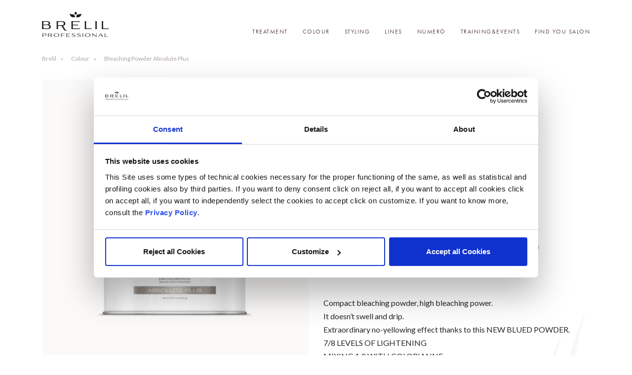

--- FILE ---
content_type: text/html; charset=UTF-8
request_url: https://www.brelil.it/en/prodotto/colour/decolorante-in-polvere-absolute-plus/
body_size: 11031
content:
<!doctype html>
<html lang="en-US">
<head>
    <meta charset="UTF-8">
    <meta name="viewport" content="width=device-width, initial-scale=1.0, minimum-scale=1.0">
    <link rel="profile" href="https://gmpg.org/xfn/11">

    <link rel="apple-touch-icon" sizes="57x57" href="https://www.brelil.it/wp-content/themes/brl/images/favicon/apple-icon-57x57.png">
    <link rel="apple-touch-icon" sizes="60x60" href="https://www.brelil.it/wp-content/themes/brl/images/favicon/apple-icon-60x60.png">
    <link rel="apple-touch-icon" sizes="72x72" href="https://www.brelil.it/wp-content/themes/brl/images/favicon/apple-icon-72x72.png">
    <link rel="apple-touch-icon" sizes="76x76" href="https://www.brelil.it/wp-content/themes/brl/images/favicon/apple-icon-76x76.png">
    <link rel="apple-touch-icon" sizes="114x114" href="https://www.brelil.it/wp-content/themes/brl/images/favicon/apple-icon-114x114.png">
    <link rel="apple-touch-icon" sizes="120x120" href="https://www.brelil.it/wp-content/themes/brl/images/favicon/apple-icon-120x120.png">
    <link rel="apple-touch-icon" sizes="144x144" href="https://www.brelil.it/wp-content/themes/brl/images/favicon/apple-icon-144x144.png">
    <link rel="apple-touch-icon" sizes="152x152" href="https://www.brelil.it/wp-content/themes/brl/images/favicon/apple-icon-152x152.png">
    <link rel="apple-touch-icon" sizes="180x180" href="https://www.brelil.it/wp-content/themes/brl/images/favicon/apple-icon-180x180.png">
    <link rel="icon" type="image/png" sizes="192x192"  href="https://www.brelil.it/wp-content/themes/brl/images/favicon/android-icon-192x192.png">
    <link rel="icon" type="image/png" sizes="32x32" href="https://www.brelil.it/wp-content/themes/brl/images/favicon/favicon-32x32.png">
    <link rel="icon" type="image/png" sizes="96x96" href="https://www.brelil.it/wp-content/themes/brl/images/favicon/favicon-96x96.png">
    <link rel="icon" type="image/png" sizes="16x16" href="https://www.brelil.it/wp-content/themes/brl/images/favicon/favicon-16x16.png">
    <link rel="manifest" href="https://www.brelil.it/wp-content/themes/brl/images/favicon/manifest.json">
    <meta name="msapplication-TileColor" content="#ffffff">
    <meta name="msapplication-TileImage" content="https://www.brelil.it/wp-content/themes/brl/images/favicon/ms-icon-144x144.png">
    <meta name="theme-color" content="#ffffff">
    <script id="Cookiebot" src="https://consent.cookiebot.com/uc.js" data-culture="en" data-cbid="e25dda90-5b0f-4596-ad2f-f94828699f7d" data-blockingmode="auto" type="text/javascript"></script>
    <title>Bleaching Powder Absolute Plus | Brelil</title>
<meta name='robots' content='max-image-preview:large' />
	<style>img:is([sizes="auto" i], [sizes^="auto," i]) { contain-intrinsic-size: 3000px 1500px }</style>
	<link rel="alternate" hreflang="en" href="https://www.brelil.it/en/prodotto/colour/decolorante-in-polvere-absolute-plus/" />
<link rel="alternate" type="application/rss+xml" title="Brelil &raquo; Feed" href="https://www.brelil.it/en/feed/" />
<link rel="alternate" type="application/rss+xml" title="Brelil &raquo; Comments Feed" href="https://www.brelil.it/en/comments/feed/" />

<!-- SEO SIMPLE PACK 3.6.2 -->
<meta name="description" content="Compact bleaching powder, high bleaching power. It doesn’t swell and drip. Extraordinary no-yellowing effect thanks to t">
<meta name="keywords" content="Volumizzare, Idratare, Anticrespo, Shampoo, GeL, Maschera Cristalli, Balsamo bifase">
<link rel="canonical" href="https://www.brelil.it/en/prodotto/colour/decolorante-in-polvere-absolute-plus/">
<meta property="og:locale" content="en_US">
<meta property="og:type" content="article">
<meta property="og:image" content="https://www.brelil.it/wp-content/uploads/2021/09/prodotto_listato-132.png">
<meta property="og:title" content="Bleaching Powder Absolute Plus | Brelil">
<meta property="og:description" content="Compact bleaching powder, high bleaching power. It doesn’t swell and drip. Extraordinary no-yellowing effect thanks to t">
<meta property="og:url" content="https://www.brelil.it/en/prodotto/colour/decolorante-in-polvere-absolute-plus/">
<meta property="og:site_name" content="Brelil">
<meta name="twitter:card" content="summary_large_image">
<!-- / SEO SIMPLE PACK -->

<script>
window._wpemojiSettings = {"baseUrl":"https:\/\/s.w.org\/images\/core\/emoji\/15.0.3\/72x72\/","ext":".png","svgUrl":"https:\/\/s.w.org\/images\/core\/emoji\/15.0.3\/svg\/","svgExt":".svg","source":{"concatemoji":"https:\/\/www.brelil.it\/wp-includes\/js\/wp-emoji-release.min.js?ver=6.7.2"}};
/*! This file is auto-generated */
!function(i,n){var o,s,e;function c(e){try{var t={supportTests:e,timestamp:(new Date).valueOf()};sessionStorage.setItem(o,JSON.stringify(t))}catch(e){}}function p(e,t,n){e.clearRect(0,0,e.canvas.width,e.canvas.height),e.fillText(t,0,0);var t=new Uint32Array(e.getImageData(0,0,e.canvas.width,e.canvas.height).data),r=(e.clearRect(0,0,e.canvas.width,e.canvas.height),e.fillText(n,0,0),new Uint32Array(e.getImageData(0,0,e.canvas.width,e.canvas.height).data));return t.every(function(e,t){return e===r[t]})}function u(e,t,n){switch(t){case"flag":return n(e,"\ud83c\udff3\ufe0f\u200d\u26a7\ufe0f","\ud83c\udff3\ufe0f\u200b\u26a7\ufe0f")?!1:!n(e,"\ud83c\uddfa\ud83c\uddf3","\ud83c\uddfa\u200b\ud83c\uddf3")&&!n(e,"\ud83c\udff4\udb40\udc67\udb40\udc62\udb40\udc65\udb40\udc6e\udb40\udc67\udb40\udc7f","\ud83c\udff4\u200b\udb40\udc67\u200b\udb40\udc62\u200b\udb40\udc65\u200b\udb40\udc6e\u200b\udb40\udc67\u200b\udb40\udc7f");case"emoji":return!n(e,"\ud83d\udc26\u200d\u2b1b","\ud83d\udc26\u200b\u2b1b")}return!1}function f(e,t,n){var r="undefined"!=typeof WorkerGlobalScope&&self instanceof WorkerGlobalScope?new OffscreenCanvas(300,150):i.createElement("canvas"),a=r.getContext("2d",{willReadFrequently:!0}),o=(a.textBaseline="top",a.font="600 32px Arial",{});return e.forEach(function(e){o[e]=t(a,e,n)}),o}function t(e){var t=i.createElement("script");t.src=e,t.defer=!0,i.head.appendChild(t)}"undefined"!=typeof Promise&&(o="wpEmojiSettingsSupports",s=["flag","emoji"],n.supports={everything:!0,everythingExceptFlag:!0},e=new Promise(function(e){i.addEventListener("DOMContentLoaded",e,{once:!0})}),new Promise(function(t){var n=function(){try{var e=JSON.parse(sessionStorage.getItem(o));if("object"==typeof e&&"number"==typeof e.timestamp&&(new Date).valueOf()<e.timestamp+604800&&"object"==typeof e.supportTests)return e.supportTests}catch(e){}return null}();if(!n){if("undefined"!=typeof Worker&&"undefined"!=typeof OffscreenCanvas&&"undefined"!=typeof URL&&URL.createObjectURL&&"undefined"!=typeof Blob)try{var e="postMessage("+f.toString()+"("+[JSON.stringify(s),u.toString(),p.toString()].join(",")+"));",r=new Blob([e],{type:"text/javascript"}),a=new Worker(URL.createObjectURL(r),{name:"wpTestEmojiSupports"});return void(a.onmessage=function(e){c(n=e.data),a.terminate(),t(n)})}catch(e){}c(n=f(s,u,p))}t(n)}).then(function(e){for(var t in e)n.supports[t]=e[t],n.supports.everything=n.supports.everything&&n.supports[t],"flag"!==t&&(n.supports.everythingExceptFlag=n.supports.everythingExceptFlag&&n.supports[t]);n.supports.everythingExceptFlag=n.supports.everythingExceptFlag&&!n.supports.flag,n.DOMReady=!1,n.readyCallback=function(){n.DOMReady=!0}}).then(function(){return e}).then(function(){var e;n.supports.everything||(n.readyCallback(),(e=n.source||{}).concatemoji?t(e.concatemoji):e.wpemoji&&e.twemoji&&(t(e.twemoji),t(e.wpemoji)))}))}((window,document),window._wpemojiSettings);
</script>
<style id='wp-emoji-styles-inline-css'>

	img.wp-smiley, img.emoji {
		display: inline !important;
		border: none !important;
		box-shadow: none !important;
		height: 1em !important;
		width: 1em !important;
		margin: 0 0.07em !important;
		vertical-align: -0.1em !important;
		background: none !important;
		padding: 0 !important;
	}
</style>
<link rel='stylesheet' id='wp-block-library-css' href='https://www.brelil.it/wp-includes/css/dist/block-library/style.min.css?ver=6.7.2' media='all' />
<style id='classic-theme-styles-inline-css'>
/*! This file is auto-generated */
.wp-block-button__link{color:#fff;background-color:#32373c;border-radius:9999px;box-shadow:none;text-decoration:none;padding:calc(.667em + 2px) calc(1.333em + 2px);font-size:1.125em}.wp-block-file__button{background:#32373c;color:#fff;text-decoration:none}
</style>
<style id='global-styles-inline-css'>
:root{--wp--preset--aspect-ratio--square: 1;--wp--preset--aspect-ratio--4-3: 4/3;--wp--preset--aspect-ratio--3-4: 3/4;--wp--preset--aspect-ratio--3-2: 3/2;--wp--preset--aspect-ratio--2-3: 2/3;--wp--preset--aspect-ratio--16-9: 16/9;--wp--preset--aspect-ratio--9-16: 9/16;--wp--preset--color--black: #000000;--wp--preset--color--cyan-bluish-gray: #abb8c3;--wp--preset--color--white: #ffffff;--wp--preset--color--pale-pink: #f78da7;--wp--preset--color--vivid-red: #cf2e2e;--wp--preset--color--luminous-vivid-orange: #ff6900;--wp--preset--color--luminous-vivid-amber: #fcb900;--wp--preset--color--light-green-cyan: #7bdcb5;--wp--preset--color--vivid-green-cyan: #00d084;--wp--preset--color--pale-cyan-blue: #8ed1fc;--wp--preset--color--vivid-cyan-blue: #0693e3;--wp--preset--color--vivid-purple: #9b51e0;--wp--preset--gradient--vivid-cyan-blue-to-vivid-purple: linear-gradient(135deg,rgba(6,147,227,1) 0%,rgb(155,81,224) 100%);--wp--preset--gradient--light-green-cyan-to-vivid-green-cyan: linear-gradient(135deg,rgb(122,220,180) 0%,rgb(0,208,130) 100%);--wp--preset--gradient--luminous-vivid-amber-to-luminous-vivid-orange: linear-gradient(135deg,rgba(252,185,0,1) 0%,rgba(255,105,0,1) 100%);--wp--preset--gradient--luminous-vivid-orange-to-vivid-red: linear-gradient(135deg,rgba(255,105,0,1) 0%,rgb(207,46,46) 100%);--wp--preset--gradient--very-light-gray-to-cyan-bluish-gray: linear-gradient(135deg,rgb(238,238,238) 0%,rgb(169,184,195) 100%);--wp--preset--gradient--cool-to-warm-spectrum: linear-gradient(135deg,rgb(74,234,220) 0%,rgb(151,120,209) 20%,rgb(207,42,186) 40%,rgb(238,44,130) 60%,rgb(251,105,98) 80%,rgb(254,248,76) 100%);--wp--preset--gradient--blush-light-purple: linear-gradient(135deg,rgb(255,206,236) 0%,rgb(152,150,240) 100%);--wp--preset--gradient--blush-bordeaux: linear-gradient(135deg,rgb(254,205,165) 0%,rgb(254,45,45) 50%,rgb(107,0,62) 100%);--wp--preset--gradient--luminous-dusk: linear-gradient(135deg,rgb(255,203,112) 0%,rgb(199,81,192) 50%,rgb(65,88,208) 100%);--wp--preset--gradient--pale-ocean: linear-gradient(135deg,rgb(255,245,203) 0%,rgb(182,227,212) 50%,rgb(51,167,181) 100%);--wp--preset--gradient--electric-grass: linear-gradient(135deg,rgb(202,248,128) 0%,rgb(113,206,126) 100%);--wp--preset--gradient--midnight: linear-gradient(135deg,rgb(2,3,129) 0%,rgb(40,116,252) 100%);--wp--preset--font-size--small: 13px;--wp--preset--font-size--medium: 20px;--wp--preset--font-size--large: 36px;--wp--preset--font-size--x-large: 42px;--wp--preset--spacing--20: 0.44rem;--wp--preset--spacing--30: 0.67rem;--wp--preset--spacing--40: 1rem;--wp--preset--spacing--50: 1.5rem;--wp--preset--spacing--60: 2.25rem;--wp--preset--spacing--70: 3.38rem;--wp--preset--spacing--80: 5.06rem;--wp--preset--shadow--natural: 6px 6px 9px rgba(0, 0, 0, 0.2);--wp--preset--shadow--deep: 12px 12px 50px rgba(0, 0, 0, 0.4);--wp--preset--shadow--sharp: 6px 6px 0px rgba(0, 0, 0, 0.2);--wp--preset--shadow--outlined: 6px 6px 0px -3px rgba(255, 255, 255, 1), 6px 6px rgba(0, 0, 0, 1);--wp--preset--shadow--crisp: 6px 6px 0px rgba(0, 0, 0, 1);}:where(.is-layout-flex){gap: 0.5em;}:where(.is-layout-grid){gap: 0.5em;}body .is-layout-flex{display: flex;}.is-layout-flex{flex-wrap: wrap;align-items: center;}.is-layout-flex > :is(*, div){margin: 0;}body .is-layout-grid{display: grid;}.is-layout-grid > :is(*, div){margin: 0;}:where(.wp-block-columns.is-layout-flex){gap: 2em;}:where(.wp-block-columns.is-layout-grid){gap: 2em;}:where(.wp-block-post-template.is-layout-flex){gap: 1.25em;}:where(.wp-block-post-template.is-layout-grid){gap: 1.25em;}.has-black-color{color: var(--wp--preset--color--black) !important;}.has-cyan-bluish-gray-color{color: var(--wp--preset--color--cyan-bluish-gray) !important;}.has-white-color{color: var(--wp--preset--color--white) !important;}.has-pale-pink-color{color: var(--wp--preset--color--pale-pink) !important;}.has-vivid-red-color{color: var(--wp--preset--color--vivid-red) !important;}.has-luminous-vivid-orange-color{color: var(--wp--preset--color--luminous-vivid-orange) !important;}.has-luminous-vivid-amber-color{color: var(--wp--preset--color--luminous-vivid-amber) !important;}.has-light-green-cyan-color{color: var(--wp--preset--color--light-green-cyan) !important;}.has-vivid-green-cyan-color{color: var(--wp--preset--color--vivid-green-cyan) !important;}.has-pale-cyan-blue-color{color: var(--wp--preset--color--pale-cyan-blue) !important;}.has-vivid-cyan-blue-color{color: var(--wp--preset--color--vivid-cyan-blue) !important;}.has-vivid-purple-color{color: var(--wp--preset--color--vivid-purple) !important;}.has-black-background-color{background-color: var(--wp--preset--color--black) !important;}.has-cyan-bluish-gray-background-color{background-color: var(--wp--preset--color--cyan-bluish-gray) !important;}.has-white-background-color{background-color: var(--wp--preset--color--white) !important;}.has-pale-pink-background-color{background-color: var(--wp--preset--color--pale-pink) !important;}.has-vivid-red-background-color{background-color: var(--wp--preset--color--vivid-red) !important;}.has-luminous-vivid-orange-background-color{background-color: var(--wp--preset--color--luminous-vivid-orange) !important;}.has-luminous-vivid-amber-background-color{background-color: var(--wp--preset--color--luminous-vivid-amber) !important;}.has-light-green-cyan-background-color{background-color: var(--wp--preset--color--light-green-cyan) !important;}.has-vivid-green-cyan-background-color{background-color: var(--wp--preset--color--vivid-green-cyan) !important;}.has-pale-cyan-blue-background-color{background-color: var(--wp--preset--color--pale-cyan-blue) !important;}.has-vivid-cyan-blue-background-color{background-color: var(--wp--preset--color--vivid-cyan-blue) !important;}.has-vivid-purple-background-color{background-color: var(--wp--preset--color--vivid-purple) !important;}.has-black-border-color{border-color: var(--wp--preset--color--black) !important;}.has-cyan-bluish-gray-border-color{border-color: var(--wp--preset--color--cyan-bluish-gray) !important;}.has-white-border-color{border-color: var(--wp--preset--color--white) !important;}.has-pale-pink-border-color{border-color: var(--wp--preset--color--pale-pink) !important;}.has-vivid-red-border-color{border-color: var(--wp--preset--color--vivid-red) !important;}.has-luminous-vivid-orange-border-color{border-color: var(--wp--preset--color--luminous-vivid-orange) !important;}.has-luminous-vivid-amber-border-color{border-color: var(--wp--preset--color--luminous-vivid-amber) !important;}.has-light-green-cyan-border-color{border-color: var(--wp--preset--color--light-green-cyan) !important;}.has-vivid-green-cyan-border-color{border-color: var(--wp--preset--color--vivid-green-cyan) !important;}.has-pale-cyan-blue-border-color{border-color: var(--wp--preset--color--pale-cyan-blue) !important;}.has-vivid-cyan-blue-border-color{border-color: var(--wp--preset--color--vivid-cyan-blue) !important;}.has-vivid-purple-border-color{border-color: var(--wp--preset--color--vivid-purple) !important;}.has-vivid-cyan-blue-to-vivid-purple-gradient-background{background: var(--wp--preset--gradient--vivid-cyan-blue-to-vivid-purple) !important;}.has-light-green-cyan-to-vivid-green-cyan-gradient-background{background: var(--wp--preset--gradient--light-green-cyan-to-vivid-green-cyan) !important;}.has-luminous-vivid-amber-to-luminous-vivid-orange-gradient-background{background: var(--wp--preset--gradient--luminous-vivid-amber-to-luminous-vivid-orange) !important;}.has-luminous-vivid-orange-to-vivid-red-gradient-background{background: var(--wp--preset--gradient--luminous-vivid-orange-to-vivid-red) !important;}.has-very-light-gray-to-cyan-bluish-gray-gradient-background{background: var(--wp--preset--gradient--very-light-gray-to-cyan-bluish-gray) !important;}.has-cool-to-warm-spectrum-gradient-background{background: var(--wp--preset--gradient--cool-to-warm-spectrum) !important;}.has-blush-light-purple-gradient-background{background: var(--wp--preset--gradient--blush-light-purple) !important;}.has-blush-bordeaux-gradient-background{background: var(--wp--preset--gradient--blush-bordeaux) !important;}.has-luminous-dusk-gradient-background{background: var(--wp--preset--gradient--luminous-dusk) !important;}.has-pale-ocean-gradient-background{background: var(--wp--preset--gradient--pale-ocean) !important;}.has-electric-grass-gradient-background{background: var(--wp--preset--gradient--electric-grass) !important;}.has-midnight-gradient-background{background: var(--wp--preset--gradient--midnight) !important;}.has-small-font-size{font-size: var(--wp--preset--font-size--small) !important;}.has-medium-font-size{font-size: var(--wp--preset--font-size--medium) !important;}.has-large-font-size{font-size: var(--wp--preset--font-size--large) !important;}.has-x-large-font-size{font-size: var(--wp--preset--font-size--x-large) !important;}
:where(.wp-block-post-template.is-layout-flex){gap: 1.25em;}:where(.wp-block-post-template.is-layout-grid){gap: 1.25em;}
:where(.wp-block-columns.is-layout-flex){gap: 2em;}:where(.wp-block-columns.is-layout-grid){gap: 2em;}
:root :where(.wp-block-pullquote){font-size: 1.5em;line-height: 1.6;}
</style>
<link rel='stylesheet' id='contact-form-7-css' href='https://www.brelil.it/wp-content/plugins/contact-form-7/includes/css/styles.css?ver=6.0.4' media='all' />
<link rel='stylesheet' id='wpml-legacy-horizontal-list-0-css' href='//www.brelil.it/wp-content/plugins/sitepress-multilingual-cms/templates/language-switchers/legacy-list-horizontal/style.min.css?ver=1' media='all' />
<style id='wpml-legacy-horizontal-list-0-inline-css'>
.wpml-ls-statics-footer a {color:#444444;background-color:#ffffff;}.wpml-ls-statics-footer a:hover,.wpml-ls-statics-footer a:focus {color:#000000;background-color:#eeeeee;}.wpml-ls-statics-footer .wpml-ls-current-language>a {color:#444444;background-color:#ffffff;}.wpml-ls-statics-footer .wpml-ls-current-language:hover>a, .wpml-ls-statics-footer .wpml-ls-current-language>a:focus {color:#000000;background-color:#eeeeee;}
</style>
<link rel='stylesheet' id='brl-style-css' href='https://www.brelil.it/wp-content/themes/brl/style.css?ver=1.0.0' media='all' />
<link rel='stylesheet' id='bootstrap-style-css' href='https://www.brelil.it/wp-content/themes/brl/css/bootstrap.min.css?ver=4.3.1' media='all' />
<link rel='stylesheet' id='owl-carousel-style-css' href='https://www.brelil.it/wp-content/themes/brl/css/owl.carousel.min.css?ver=2.2.1' media='all' />
<link rel='stylesheet' id='selectric-style-css' href='https://www.brelil.it/wp-content/themes/brl/css/selectric.css?ver=1.13.0' media='all' />
<link rel='stylesheet' id='brelil-main-style-css' href='https://www.brelil.it/wp-content/themes/brl/css/main.css?ver=0.1.14' media='all' />
<script src="https://www.brelil.it/wp-content/themes/brl/js/iscroll.js?ver=5.2.0" id="iscroll-js-js"></script>
<link rel="https://api.w.org/" href="https://www.brelil.it/en/wp-json/" /><link rel="alternate" title="JSON" type="application/json" href="https://www.brelil.it/en/wp-json/wp/v2/prodotto/5762" /><link rel="EditURI" type="application/rsd+xml" title="RSD" href="https://www.brelil.it/xmlrpc.php?rsd" />
<meta name="generator" content="WordPress 6.7.2" />
<link rel='shortlink' href='https://www.brelil.it/en/?p=5762' />
<link rel="alternate" title="oEmbed (JSON)" type="application/json+oembed" href="https://www.brelil.it/en/wp-json/oembed/1.0/embed?url=https%3A%2F%2Fwww.brelil.it%2Fen%2Fprodotto%2Fcolour%2Fdecolorante-in-polvere-absolute-plus%2F" />
<link rel="alternate" title="oEmbed (XML)" type="text/xml+oembed" href="https://www.brelil.it/en/wp-json/oembed/1.0/embed?url=https%3A%2F%2Fwww.brelil.it%2Fen%2Fprodotto%2Fcolour%2Fdecolorante-in-polvere-absolute-plus%2F&#038;format=xml" />
<meta name="generator" content="WPML ver:4.5.14 stt:1,27;" />

		<!-- GA Google Analytics @ https://m0n.co/ga -->
		<script>
			(function(i,s,o,g,r,a,m){i['GoogleAnalyticsObject']=r;i[r]=i[r]||function(){
			(i[r].q=i[r].q||[]).push(arguments)},i[r].l=1*new Date();a=s.createElement(o),
			m=s.getElementsByTagName(o)[0];a.async=1;a.src=g;m.parentNode.insertBefore(a,m)
			})(window,document,'script','https://www.google-analytics.com/analytics.js','ga');
			ga('create', 'UA-135450520-1', 'auto');
			ga('send', 'pageview');
		</script>

	<style>.recentcomments a{display:inline !important;padding:0 !important;margin:0 !important;}</style>    <!-- Facebook Pixel Code -->
    <script>
        !function (f, b, e, v, n, t, s) {
            if (f.fbq) return;
            n = f.fbq = function () {
                n.callMethod ?
                    n.callMethod.apply(n, arguments) : n.queue.push(arguments)
            };
            if (!f._fbq) f._fbq = n;
            n.push = n;
            n.loaded = !0;
            n.version = '2.0';
            n.queue = [];
            t = b.createElement(e);
            t.async = !0;
            t.src = v;
            s = b.getElementsByTagName(e)[0];
            s.parentNode.insertBefore(t, s)
        }(window, document, 'script',
            'https://connect.facebook.net/en_US/fbevents.js');
        fbq('init', '1318659911568163');
        fbq('track', 'PageView');
    </script>
    <noscript><img height="1" width="1" style="display:none"
                   src="https://www.facebook.com/tr?id=1318659911568163&ev=PageView&noscript=1"
        /></noscript>
    <!-- End Facebook Pixel Code -->
</head>

<body class="prodotto-template-default single single-prodotto postid-5762 wp-custom-logo">
<header>
    <div class="container">
        <div class="navigation-container">
            <div class="back-icon">
                <span></span>
            </div>
            <div class="logo-container">
                <a href="https://www.brelil.it/en/">
                    <a href="https://www.brelil.it/en/" class="custom-logo-link" rel="home"><img width="135" height="51" src="https://www.brelil.it/wp-content/uploads/2021/06/logo.png" class="custom-logo" alt="Brelil" decoding="async" /></a>                </a>
            </div>
            <div class="navigation-content">
                <nav>
                    <ul>
                                                    <li>
                                <a href="#">Treatment</a>
                                <div class="hidden-nav">
                                    <div class="hidden-nav-block">
                                                                                <div class="hidden-nav-block-item gamme-link">
                                            <a href="https://www.brelil.it/en/treatment/">
                                                <img src="https://www.brelil.it/wp-content/themes/brl/images/temp/nav-02.jpg"
                                                     alt="">
                                                <span>Discover our entire range</span>
                                            </a>
                                        </div>
                                    </div>
                                    <ul>
                                        <li>
                                            <a href="#">
                                                Needs                                            </a>
                                        </li>
                                                                                    <li>
                                                <a href="https://www.brelil.it/en/treatment/?filtri[]=bisogno_162">Straighten</a>
                                            </li>
                                                                                    <li>
                                                <a href="https://www.brelil.it/en/treatment/?filtri[]=bisogno_158">colored hair</a>
                                            </li>
                                                                                    <li>
                                                <a href="https://www.brelil.it/en/treatment/?filtri[]=bisogno_117">Dandruff problems</a>
                                            </li>
                                                                                    <li>
                                                <a href="https://www.brelil.it/en/treatment/?filtri[]=bisogno_100">Anti-sebum</a>
                                            </li>
                                                                                    <li>
                                                <a href="https://www.brelil.it/en/treatment/?filtri[]=bisogno_106">Sensitive skin</a>
                                            </li>
                                                                                    <li>
                                                <a href="https://www.brelil.it/en/treatment/?filtri[]=bisogno_111">Detangle</a>
                                            </li>
                                                                                    <li>
                                                <a href="https://www.brelil.it/en/treatment/?filtri[]=bisogno_115">Illuminate</a>
                                            </li>
                                                                                    <li>
                                                <a href="https://www.brelil.it/en/treatment/?filtri[]=bisogno_113">Hydrate</a>
                                            </li>
                                                                                    <li>
                                                <a href="https://www.brelil.it/en/treatment/?filtri[]=bisogno_122">Repair</a>
                                            </li>
                                                                                    <li>
                                                <a href="https://www.brelil.it/en/treatment/?filtri[]=bisogno_121">Restructure</a>
                                            </li>
                                                                                    <li>
                                                <a href="https://www.brelil.it/en/treatment/?filtri[]=bisogno_120">Protect colour</a>
                                            </li>
                                                                                    <li>
                                                <a href="https://www.brelil.it/en/treatment/?filtri[]=bisogno_103">Blond hair</a>
                                            </li>
                                                                                    <li>
                                                <a href="https://www.brelil.it/en/treatment/?filtri[]=bisogno_102">Anti-frizz</a>
                                            </li>
                                                                                    <li>
                                                <a href="https://www.brelil.it/en/treatment/?filtri[]=bisogno_125">Give volume</a>
                                            </li>
                                                                                    <li>
                                                <a href="https://www.brelil.it/en/treatment/?filtri[]=bisogno_116">Nourish</a>
                                            </li>
                                                                                    <li>
                                                <a href="https://www.brelil.it/en/treatment/?filtri[]=bisogno_112">Detangle - Hydrate - Anti-fizz</a>
                                            </li>
                                                                                    <li>
                                                <a href="https://www.brelil.it/en/treatment/?filtri[]=bisogno_124">Face</a>
                                            </li>
                                                                                    <li>
                                                <a href="https://www.brelil.it/en/treatment/?filtri[]=bisogno_101">Anti-hair loss</a>
                                            </li>
                                                                                    <li>
                                                <a href="https://www.brelil.it/en/treatment/?filtri[]=bisogno_119">Protect hair</a>
                                            </li>
                                                                                    <li>
                                                <a href="https://www.brelil.it/en/treatment/?filtri[]=bisogno_123">Frequent use</a>
                                            </li>
                                                                                    <li>
                                                <a href="https://www.brelil.it/en/treatment/?filtri[]=bisogno_107">Anti-dandruff</a>
                                            </li>
                                                                            </ul>
                                    <ul>
                                        <li>
                                            <a href="#">
                                                Tipologies                                            </a>
                                        </li>
                                                                                    <li>
                                                <a href="https://www.brelil.it/en/treatment/?filtri[]=tipologia_163">Lotion</a>
                                            </li>
                                                                                    <li>
                                                <a href="https://www.brelil.it/en/treatment/?filtri[]=tipologia_138">Shampoo</a>
                                            </li>
                                                                                    <li>
                                                <a href="https://www.brelil.it/en/treatment/?filtri[]=tipologia_130">Gel</a>
                                            </li>
                                                                                    <li>
                                                <a href="https://www.brelil.it/en/treatment/?filtri[]=tipologia_135">Peeling</a>
                                            </li>
                                                                                    <li>
                                                <a href="https://www.brelil.it/en/treatment/?filtri[]=tipologia_90">Mask</a>
                                            </li>
                                                                                    <li>
                                                <a href="https://www.brelil.it/en/treatment/?filtri[]=tipologia_82">Crystals</a>
                                            </li>
                                                                                    <li>
                                                <a href="https://www.brelil.it/en/treatment/?filtri[]=tipologia_79">Two-phase conditioner</a>
                                            </li>
                                                                                    <li>
                                                <a href="https://www.brelil.it/en/treatment/?filtri[]=tipologia_85">Vials</a>
                                            </li>
                                                                                    <li>
                                                <a href="https://www.brelil.it/en/treatment/?filtri[]=tipologia_99">Serum</a>
                                            </li>
                                                                                    <li>
                                                <a href="https://www.brelil.it/en/treatment/?filtri[]=tipologia_140">Spray</a>
                                            </li>
                                                                                    <li>
                                                <a href="https://www.brelil.it/en/treatment/?filtri[]=tipologia_128">Booster</a>
                                            </li>
                                                                                    <li>
                                                <a href="https://www.brelil.it/en/treatment/?filtri[]=tipologia_87">Milk</a>
                                            </li>
                                                                                    <li>
                                                <a href="https://www.brelil.it/en/treatment/?filtri[]=tipologia_91">Sheet mask</a>
                                            </li>
                                                                                    <li>
                                                <a href="https://www.brelil.it/en/treatment/?filtri[]=tipologia_83">Liquid crystals</a>
                                            </li>
                                                                                    <li>
                                                <a href="https://www.brelil.it/en/treatment/?filtri[]=tipologia_89">Moisturising milk</a>
                                            </li>
                                                                                    <li>
                                                <a href="https://www.brelil.it/en/treatment/?filtri[]=tipologia_92">Hair oil</a>
                                            </li>
                                                                                    <li>
                                                <a href="https://www.brelil.it/en/treatment/?filtri[]=tipologia_133">Mousse</a>
                                            </li>
                                                                                    <li>
                                                <a href="https://www.brelil.it/en/treatment/?filtri[]=tipologia_88">Cleasing milk</a>
                                            </li>
                                                                                    <li>
                                                <a href="https://www.brelil.it/en/treatment/?filtri[]=tipologia_93">Body oil</a>
                                            </li>
                                                                                    <li>
                                                <a href="https://www.brelil.it/en/treatment/?filtri[]=tipologia_94">Body and hair oil</a>
                                            </li>
                                                                            </ul>
                                </div>
                            </li>
                                                    <li>
                                <a href="#">Colour</a>
                                <div class="hidden-nav color-nav">
                                    <div class="hidden-nav-block">
                                                                                <div class="hidden-nav-block-item gamme-link">
                                            <a href="https://www.brelil.it/en/colour/">
                                                <img src="https://www.brelil.it/wp-content/themes/brl/images/temp/nav-02.jpg"
                                                     alt="">
                                                <span>Discover our entire range</span>
                                            </a>
                                        </div>
                                    </div>
                                    <ul>
                                        <li>
                                            <a href="#">
                                                Needs                                            </a>
                                        </li>
                                                                                    <li>
                                                <a href="https://www.brelil.it/en/colour/?filtri[]=bisogno_104">Dye</a>
                                            </li>
                                                                                    <li>
                                                <a href="https://www.brelil.it/en/colour/?filtri[]=bisogno_108">Bleach</a>
                                            </li>
                                                                                    <li>
                                                <a href="https://www.brelil.it/en/colour/?filtri[]=bisogno_105">Dye - Bleach</a>
                                            </li>
                                                                            </ul>
                                    <ul>
                                        <li>
                                            <a href="#">
                                                Tipologies                                            </a>
                                        </li>
                                                                                    <li>
                                                <a href="https://www.brelil.it/en/colour/?filtri[]=tipologia_96">Perm</a>
                                            </li>
                                                                                    <li>
                                                <a href="https://www.brelil.it/en/colour/?filtri[]=tipologia_98">Semi-perm</a>
                                            </li>
                                                                                    <li>
                                                <a href="https://www.brelil.it/en/colour/?filtri[]=tipologia_84">Direct</a>
                                            </li>
                                                                                    <li>
                                                <a href="https://www.brelil.it/en/colour/?filtri[]=tipologia_97">Powder</a>
                                            </li>
                                                                                    <li>
                                                <a href="https://www.brelil.it/en/colour/?filtri[]=tipologia_81">Cream</a>
                                            </li>
                                                                                    <li>
                                                <a href="https://www.brelil.it/en/colour/?filtri[]=tipologia_95">Oxidiser</a>
                                            </li>
                                                                            </ul>
                                </div>
                            </li>
                                                    <li>
                                <a href="#">Styling</a>
                                <div class="hidden-nav color-nav">
                                    <div class="hidden-nav-block">
                                                                                <div class="hidden-nav-block-item gamme-link">
                                            <a href="https://www.brelil.it/en/styling-en/">
                                                <img src="https://www.brelil.it/wp-content/themes/brl/images/temp/nav-02.jpg"
                                                     alt="">
                                                <span>Discover our entire range</span>
                                            </a>
                                        </div>
                                    </div>
                                    <ul>
                                        <li>
                                            <a href="#">
                                                Needs                                            </a>
                                        </li>
                                                                                    <li>
                                                <a href="https://www.brelil.it/en/styling-en/?filtri[]=bisogno_115">Illuminate</a>
                                            </li>
                                                                                    <li>
                                                <a href="https://www.brelil.it/en/styling-en/?filtri[]=bisogno_102">Anti-frizz</a>
                                            </li>
                                                                                    <li>
                                                <a href="https://www.brelil.it/en/styling-en/?filtri[]=bisogno_125">Give volume</a>
                                            </li>
                                                                                    <li>
                                                <a href="https://www.brelil.it/en/styling-en/?filtri[]=bisogno_109">Define and model</a>
                                            </li>
                                                                                    <li>
                                                <a href="https://www.brelil.it/en/styling-en/?filtri[]=bisogno_118">Protect from heat</a>
                                            </li>
                                                                                    <li>
                                                <a href="https://www.brelil.it/en/styling-en/?filtri[]=bisogno_110">Define curls</a>
                                            </li>
                                                                            </ul>
                                    <ul>
                                        <li>
                                            <a href="#">
                                                Tipologies                                            </a>
                                        </li>
                                                                                    <li>
                                                <a href="https://www.brelil.it/en/styling-en/?filtri[]=tipologia_145">Profumo</a>
                                            </li>
                                                                                    <li>
                                                <a href="https://www.brelil.it/en/styling-en/?filtri[]=tipologia_130">Gel</a>
                                            </li>
                                                                                    <li>
                                                <a href="https://www.brelil.it/en/styling-en/?filtri[]=tipologia_140">Spray</a>
                                            </li>
                                                                                    <li>
                                                <a href="https://www.brelil.it/en/styling-en/?filtri[]=tipologia_133">Mousse</a>
                                            </li>
                                                                                    <li>
                                                <a href="https://www.brelil.it/en/styling-en/?filtri[]=tipologia_97">Powder</a>
                                            </li>
                                                                                    <li>
                                                <a href="https://www.brelil.it/en/styling-en/?filtri[]=tipologia_81">Cream</a>
                                            </li>
                                                                                    <li>
                                                <a href="https://www.brelil.it/en/styling-en/?filtri[]=tipologia_86">Lacquer</a>
                                            </li>
                                                                                    <li>
                                                <a href="https://www.brelil.it/en/styling-en/?filtri[]=tipologia_136">Primer</a>
                                            </li>
                                                                                    <li>
                                                <a href="https://www.brelil.it/en/styling-en/?filtri[]=tipologia_80">Wax</a>
                                            </li>
                                                                                    <li>
                                                <a href="https://www.brelil.it/en/styling-en/?filtri[]=tipologia_132">Mascara</a>
                                            </li>
                                                                            </ul>
                                </div>
                            </li>
                                                <li>
                            <a href="#">Lines</a>
                            <div class="hidden-nav linee-nav">
                                <div class="hidden-nav-block">
                                    <div class="hidden-nav-block-item">
                                        <a href="https://www.brelil.it/en/prodotto/colour/decolorante-in-polvere-absolute-plus/">
                                            <img src=""
                                                 alt="Bleaching Powder Absolute Plus">
                                            Bleaching Powder Absolute Plus                                        </a>
                                    </div>
                                </div>
                                                                    <ul>
                                        <li>
                                            <a href="#">
                                                TREATMENT                                            </a>
                                        </li>
                                                                                    <li>
                                                <a href="https://www.brelil.it/it/linea/trattamento/keraforceliss/">Keraforce Liss</a>
                                            </li>
                                                                                    <li>
                                                <a href="https://www.brelil.it/en/linea/treatment/volume-treatment/">Volume Treatment</a>
                                            </li>
                                                                                    <li>
                                                <a href="https://www.brelil.it/en/linea/treatment/no-frizz-treatment/">No-Frizz Treatment</a>
                                            </li>
                                                                                    <li>
                                                <a href="https://www.brelil.it/en/linea/treatment/hair-beauty-booster-2/">Hair Beauty Booster</a>
                                            </li>
                                                                                    <li>
                                                <a href="https://www.brelil.it/en/linea/treatment/silverblonde-treatment/">SilverBlonde  Treatment</a>
                                            </li>
                                                                                    <li>
                                                <a href="https://www.brelil.it/en/linea/treatment/hydra-soft-treatment/">Hydra Soft Treatment</a>
                                            </li>
                                                                                    <li>
                                                <a href="https://www.brelil.it/en/linea/treatment/scalp-care-treatment-anti-dandruff/">Scalp Care Treatment Anti-dandruff</a>
                                            </li>
                                                                                    <li>
                                                <a href="https://www.brelil.it/en/linea/treatment/scalp-care-treatment-sebum-balancing/">Scalp Care Treatment Sebum Balancing.</a>
                                            </li>
                                                                                    <li>
                                                <a href="https://www.brelil.it/en/linea/treatment/scalp-care-treatment-lenitivo-e-calmante/">Scalp Care Treatment Soothing and Calming</a>
                                            </li>
                                                                                    <li>
                                                <a href="https://www.brelil.it/en/linea/treatment/bothalia/">BOTHALIA</a>
                                            </li>
                                                                                    <li>
                                                <a href="https://www.brelil.it/en/linea/treatment/hair-express/">Hair Express</a>
                                            </li>
                                                                                    <li>
                                                <a href="https://www.brelil.it/en/linea//biotreatment-reconstruction/">Biotreatment Reconstruction</a>
                                            </li>
                                                                                    <li>
                                                <a href="https://www.brelil.it/en/linea//silver-blonde/">Silver Blonde</a>
                                            </li>
                                                                                    <li>
                                                <a href="https://www.brelil.it/en/linea//biotreatment-liss/">Biotreatment Liss</a>
                                            </li>
                                                                                    <li>
                                                <a href="https://www.brelil.it/en/linea/treatment/solaire/">Solaire</a>
                                            </li>
                                                                                    <li>
                                                <a href="https://www.brelil.it/en/linea/treatment/beauty/">Beauty</a>
                                            </li>
                                                                                    <li>
                                                <a href="https://www.brelil.it/en/linea/treatment/cristalli-di-argan/">Cristalli Di Argan</a>
                                            </li>
                                                                                    <li>
                                                <a href="https://www.brelil.it/en/linea/treatment/beauty-linea-bb/">Beauty Linea BB</a>
                                            </li>
                                                                                    <li>
                                                <a href="https://www.brelil.it/en/linea/styling-en/milky-sensation/">Milky Sensation</a>
                                            </li>
                                                                                    <li>
                                                <a href="https://www.brelil.it/en/linea/treatment/anti-hair-loss/">Anti Hair Loss</a>
                                            </li>
                                                                                    <li>
                                                <a href="https://www.brelil.it/en/linea/treatment/keraforce/">Keraforce</a>
                                            </li>
                                                                            </ul>
                                                                    <ul>
                                        <li>
                                            <a href="#">
                                                COLOUR                                            </a>
                                        </li>
                                                                                    <li>
                                                <a href="https://www.brelil.it/en/linea/colour/colorforce/">Colorforce</a>
                                            </li>
                                                                                    <li>
                                                <a href="https://www.brelil.it/en/linea/colour/prestige/">Prestige</a>
                                            </li>
                                                                                    <li>
                                                <a href="https://www.brelil.it/en/linea/colour/cc-colour-cream/">CC Colour Cream</a>
                                            </li>
                                                                                    <li>
                                                <a href="https://www.brelil.it/en/linea/colour/fancy-glitter-spray/">Fancy Glitter Spray</a>
                                            </li>
                                                                                    <li>
                                                <a href="https://www.brelil.it/en/linea/colour/essence/">Essence</a>
                                            </li>
                                                                                    <li>
                                                <a href="https://www.brelil.it/en/linea/colour/decolour/">Decolour</a>
                                            </li>
                                                                                    <li>
                                                <a href="https://www.brelil.it/en/linea/colour/oxilan/">Oxilan</a>
                                            </li>
                                                                                    <li>
                                                <a href="https://www.brelil.it/en/linea/colour/blonde-ambition/">Blonde Ambition</a>
                                            </li>
                                                                            </ul>
                                                                    <ul>
                                        <li>
                                            <a href="#">
                                                STYLING-EN                                            </a>
                                        </li>
                                                                                    <li>
                                                <a href="https://www.brelil.it/en/linea/styling-en/profumo-per-capelli/">Hair Perfume</a>
                                            </li>
                                                                                    <li>
                                                <a href="https://www.brelil.it/en/linea/styling-en/salon-format/">Salon Format</a>
                                            </li>
                                                                                    <li>
                                                <a href="https://www.brelil.it/en/linea/styling-en/art-creator/">Art Creator</a>
                                            </li>
                                                                            </ul>
                                                            </div>
                        </li>
                        <!--                        <li>-->
                        <!--                            -->                        <!--                        </li>-->
                        <li>
                            <a href="https://www.brelil.it/en/numero/">Numerò</a>                        </li>
                        <li>
                            <a href="https://www.brelil.it/en/?page_id=7505">Training&amp;Events</a>                        </li>
                        <li>
                            <a href="https://www.brelil.it/en/?page_id=5912">Find you salon</a>                        </li>
                    </ul>
                </nav>
            </div>
            <div class="hamburger-container">
                <div class="hamburger">
                    <span></span>
                    <span></span>
                    <span></span>
                </div>
                <div class="hamburger-close">
                    <span></span>
                    <span></span>
                </div>
            </div>
        </div>
    </div>
</header>


            <section class="breadcrumb-section">
            <div class="breadcumb-container">
                <div class="container">
                    <ul>
                        <!-- Breadcrumb NavXT 7.4.1 -->
<li><a title="Go to Brelil." href="https://www.brelil.it/en/">Brelil</a></li><li><a title="Colour." href="https://www.brelil.it/en/colour/">Colour</a></li><li>Bleaching Powder Absolute Plus</li>                    </ul>
                </div>
            </div>
        </section>
    
<!--<header id="masthead" class="site-header">-->
<!--    <div class="site-branding">-->
<!--        --><!--            <h1 class="site-title"><a href="--><!--"-->
<!--                                      rel="home">--><!--</a></h1>-->
<!--        --><!--            <p class="site-title"><a href="--><!--"-->
<!--                                     rel="home">--><!--</a></p>-->
<!--        --><!--            <p class="site-description">-->
<!--</p>-->
<!--        --><!--    </div>-->
<!---->
<!--    <nav id="site-navigation" class="main-navigation">-->
<!--        <button class="menu-toggle" aria-controls="primary-menu"-->
<!--                aria-expanded="false">--><!--</button>-->
<!--        --><!--    </nav>-->
<!--</header>-->

	<main id="primary" class="site-main">

		
<section class="product-detail-section">
    <div class="product-detail-container">
        <div class="container">
            <div class="product-detail-content">
                <div class="product-detail-mobile-title">
                                            <h3><a href="https://www.brelil.it/en/linea/colour/decolour/">Decolour</a>
                        </h3>
                                        <h1>Bleaching Powder Absolute Plus</h1>                                    </div>

                                    <div class="product-detail-image-section">
                        <div class="product-detail-image">
                            <img src="https://www.brelil.it/wp-content/uploads/2021/09/gallery_01-144.jpg"
                                 alt="">
                        </div>
                        <div class="product-detail-thumb">
                                                            <div class="product-detail-thumb-item">
                                    <img src="https://www.brelil.it/wp-content/uploads/2021/09/gallery_01-144.jpg"
                                         alt="">
                                </div>
                                                    </div>
                    </div>
                
                <div class="product-detail-body-section">
                                            <h3><a href="https://www.brelil.it/en/linea/colour/decolour/">Decolour</a>
                        </h3>
                                        <h1>Bleaching Powder Absolute Plus</h1>                    
                                            <ul class="formato">
                                                            <li>2 buste 500g</li>
                                                    </ul>
                    
                                            <ul class="tag-section">
                                                            <li></li>
                                                    </ul>
                    
                    <p>
                        Compact bleaching powder, high bleaching power.<br />
It doesn’t swell and drip.<br />
Extraordinary no-yellowing effect thanks to this NEW BLUED POWDER.<br />
7/8 LEVELS OF LIGHTENING<br />
MIXING 1:2 WITH COLORIANNE<br />
PRESTIGE OXILAN 10, 20, 30, 40<br />
VOL. - 3/6/9/12%                    </p>
                                            <div class="cta-container">
                            <a href="https://www.brelil.it/en/linea/colour/decolour/"
                               class="main-cta">DISCOVER THE RANGE</a>
                        </div>
                                    </div>
            </div>
        </div>
    </div>
</section>

    <section class="product-plus-section">
        <div class="product-plus-container">
            <div class="container">
                <div class="product-plus-content owl-carousel">
                                                                                                                                                                        </div>
            </div>
        </div>
    </section>

    <section class="prduct-linee-section">
        <div class="prduct-linee-container">
            <div class="container">
                <div class="prduct-linee-content">
                                            <div class="prduct-linee-item">
                            <img src="https://www.brelil.it/wp-content/uploads/2021/09/dittico_01-146.jpg"
                                 alt="">
                        </div>
                                            <div class="prduct-linee-item">
                            <img src="https://www.brelil.it/wp-content/uploads/2021/09/dittico_02-146.jpg"
                                 alt="">
                        </div>
                                    </div>
            </div>
        </div>
    </section>


                
        <section class="imperdibili-section">
    <div class="imperdibili-container rituali no-step">
        <div class="container"></div>
        <div class="imperdibili-content">
            <div class="top-line"></div>
            <div class="bottom-line"></div>
            <div class="imperdibili-title">
                <div class="imperdibili-title-content">
                    <div class="imperdibili-icon">
                                                    <img src="https://www.brelil.it/wp-content/themes/brl/images/muscle.png"
                                 alt="">
                                            </div>
                    <h2></h2>
                                    </div>
                <div class="navigation-carousel">
                    <div class="navigation-item prev">
                        <img src="https://www.brelil.it/wp-content/themes/brl/images/arrow-prev.png" alt="">
                    </div>
                    <div class="navigation-item next">
                        <img src="https://www.brelil.it/wp-content/themes/brl/images/arrow-next.png" alt="">
                    </div>
                </div>
            </div>
            <div class="imperdibili-carousel show owl-carousel">
                                    <div class="imperdibili-item item">
                        <a href="https://www.brelil.it/en/prodotto/colour/crema-decolorante-bleaching-cream/">
                            <div class="imperdibili-item-image">
                                <img src="https://www.brelil.it/wp-content/uploads/2021/09/prodotto_listato-136.png"
                                     alt="Bleaching Cream">
                            </div>
                                                        Bleaching Cream<br>                        </a>
                    </div>
                                    <div class="imperdibili-item item">
                        <a href="https://www.brelil.it/en/prodotto/colour/decolorante-in-polvere-balayage/">
                            <div class="imperdibili-item-image">
                                <img src="https://www.brelil.it/wp-content/uploads/2021/09/prodotto_listato-134.png"
                                     alt="Bleaching Powder Balayage">
                            </div>
                                                        Bleaching Powder Balayage<br>                        </a>
                    </div>
                                    <div class="imperdibili-item item active">
                        <a href="https://www.brelil.it/en/prodotto/colour/decolorante-in-polvere-absolute-plus/">
                            <div class="imperdibili-item-image">
                                <img src="https://www.brelil.it/wp-content/uploads/2021/09/prodotto_listato-132.png"
                                     alt="Bleaching Powder Absolute Plus">
                            </div>
                                                        Bleaching Powder Absolute Plus<br>                        </a>
                    </div>
                            </div>
        </div>
    </div>
</section>



<section class="trova-salone-section">
    <div class="container">
        <div class="trova-salone-content">
            <h4>Find you salon</h4>
                            <h2>Find the salon closest to you</h2>
                        <form>
                <input type="text" id="searchSaloni" name="searchSaloni" placeholder="Enter your city or postcode">
                <!--                <button type="submit">-->
                <!--                    <img src="--><!--/images/icon/icon-search.png" alt="">-->
                <!--                </button>-->
            </form>
            <a href="https://www.brelil.it/en/?page_id=5912">Find out our salons&#039;services</a>        </div>
    </div>
    <script>
        function initMap() {
            var input = document.getElementById('searchSaloni');
            var options = {
                componentRestrictions: {country: ['it']}
            };
            autocomplete = new google.maps.places.Autocomplete(input, options);
            autocomplete.addListener('place_changed', function (event) {
                var place = autocomplete.getPlace();
                window.location.href = '/il-tuo-salone?lat=' + place.geometry.location.lat() + '&lng=' + place.geometry.location.lng();
            });
        }
    </script>
    <script
        src="https://maps.googleapis.com/maps/api/js?key=AIzaSyAtTFoRQ_OQO5HEOSq5WrH_ceeS7VXrltI&libraries=places&callback=initMap"
        async defer></script>
</section>
	</main><!-- #main -->


<footer>
    <div class="footer-container">
        <div class="container">
            <div class="footer-content">
                <div class="footer-item brand-section">
                    <div class="footer-logo">
                        <a href="https://www.brelil.it/en/" class="custom-logo-link" rel="home"><img width="135" height="51" src="https://www.brelil.it/wp-content/uploads/2021/06/logo.png" class="custom-logo" alt="Brelil" decoding="async" /></a>                    </div>
                    <p>
                        The partner brand of the best hairstylist since 1973. Innovation and Professional Quality for the health of you hair, 100% Made in Italy.                    </p>
                    <ul class="social-mobile">
                        <li>
                            <a href="https://www.instagram.com/brelil_official/?hl=it">
                                <img src="https://www.brelil.it/wp-content/themes/brl/images/icon/icon-instagram.png"
                                     alt="">
                            </a>
                        </li>
                        <li>
                            <a href="https://www.facebook.com/Brelil/?fref=ts">
                                <img src="https://www.brelil.it/wp-content/themes/brl/images/icon/icon-face.png"
                                     alt="">
                            </a>
                        </li>
                        <li>
                            <a href="https://www.youtube.com/channel/UCt7pLsvRk-pokcMoaac8Rfw">
                                <img src="https://www.brelil.it/wp-content/themes/brl/images/icon/youtube.png" alt="">
                            </a>
                        </li>
                    </ul>
                    
<div class="wpml-ls-statics-footer wpml-ls wpml-ls-legacy-list-horizontal">
	<ul><li class="wpml-ls-slot-footer wpml-ls-item wpml-ls-item-en wpml-ls-current-language wpml-ls-first-item wpml-ls-last-item wpml-ls-item-legacy-list-horizontal">
				<a href="https://www.brelil.it/en/prodotto/colour/decolorante-in-polvere-absolute-plus/" class="wpml-ls-link">
                    <span class="wpml-ls-native">English</span></a>
			</li></ul>
</div>
<script src="https://www.brelil.it/wp-includes/js/dist/hooks.min.js?ver=4d63a3d491d11ffd8ac6" id="wp-hooks-js"></script>
<script src="https://www.brelil.it/wp-includes/js/dist/i18n.min.js?ver=5e580eb46a90c2b997e6" id="wp-i18n-js"></script>
<script id="wp-i18n-js-after">
wp.i18n.setLocaleData( { 'text direction\u0004ltr': [ 'ltr' ] } );
</script>
<script src="https://www.brelil.it/wp-content/plugins/contact-form-7/includes/swv/js/index.js?ver=6.0.4" id="swv-js"></script>
<script id="contact-form-7-js-before">
var wpcf7 = {
    "api": {
        "root": "https:\/\/www.brelil.it\/en\/wp-json\/",
        "namespace": "contact-form-7\/v1"
    }
};
</script>
<script src="https://www.brelil.it/wp-content/plugins/contact-form-7/includes/js/index.js?ver=6.0.4" id="contact-form-7-js"></script>
<script src="https://www.brelil.it/wp-content/themes/brl/js/jquery-3.2.1.min.js?ver=3.2.1" id="jquery-js-js"></script>
<script src="https://www.brelil.it/wp-content/themes/brl/js/bootstrap.min.js?ver=4.3.1" id="bootstrap-js-js"></script>
<script src="https://www.brelil.it/wp-content/themes/brl/js/owl.carousel.min.js?ver=2.2.1" id="owl-carousel-js-js"></script>
<script src="https://www.brelil.it/wp-content/themes/brl/js/jquery.selectric.js?ver=0.0.1" id="jquery-selectric-js-js"></script>
<script src="https://www.brelil.it/wp-content/themes/brl/js/main.js?ver=0.5.5" id="brelil-main-js-js"></script>
<script src="https://www.brelil.it/wp-content/themes/brl/js/filter.js?ver=0.0.2" id="brelil-filter-js-js"></script>
                </div>
                <div class="footer-item newsletter-section">
                    <h3>Keep up with us</h3>
                    <form>
                        <label>Subscribed to our newsletter</label>
                        <input type="text" placeholder="email">
                        <button type="submit"></button>
                    </form>
                    <div class="mobile-cta-container">
                        <a href="#" class="black-cta">Subscribed to our newsletter</a>
                    </div>
                </div>
                <div class="footer-item meet-section">
                    <h3>
                        MEET BRELIL
                    </h3>
                    <ul>
                        <!--                        <li><a href="#">La nostra esperienza</a></li>-->
                        <li>
                            <a href="https://www.brelil.it/en/?page_id=7505">Training&amp;Events</a>                        </li>
                        <li>
                            <a href="https://www.brelil.it/en/?page_id=5912">Find you salon</a>                        </li>
                        <!--                        <li><a href="#">Area professionisti</a></li>-->
                        <li>
                            <a href="https://www.brelil.it/en/contatti/">Contacts</a>                        </li>
                        <li>
                            <a href="https://www.brelil.it/en/meet-brelil/">Meet Brelil</a>                        </li>
                    </ul>
                </div>
                <div class=" footer-item social-section">
                    <h3>FOLLOW US</h3>
                    <ul>
                        <li>
                            <a href="https://www.instagram.com/brelil_official/?hl=it" id="instagram"
                               target="_blank">Instagram</a>
                        </li>
                        <li>
                            <a href="https://www.facebook.com/Brelil/?fref=ts" id="facebook"
                               target="_blank">Facebook</a>
                        </li>
                        <li>
                            <a href="https://www.youtube.com/channel/UCt7pLsvRk-pokcMoaac8Rfw" id="youtube"
                               target="_blank">Youtube</a>
                        </li>
                    </ul>
                </div>
                <div class="footer-item brand-information">
                    <p>
                        BRELIL srl | Viale Europa, 12/14, 26855, Lodi Vecchio (ITALIA) | Telefono (0039) 0371- 4611 |
                        Fax
                        (0039) 0371- 460331 | Mail <a href="mailto:brelil@brelil.com">brelil@brelil.com</a><br>
                        © 2021 Created by BRELIL Srl - All rights reserved. - PI 04926990963 CCIAA Milano n. 1782644 -
                        Reg. Imprese Milano n. 04926990963 - Cap. soc. € 190.000,00Ut enim
                        <br><a href="https://www.brelil.it/en/privacy-cookie-policy/">Privacy Policy</a> | 
                        <a href="https://www.brelil.it/en/cookie-policy/">Cookie Policy</a> |
                        <a href="https://www.brelil.it/en/cookie-declaration/">Cookie Declaration</a>                    </p>
                </div>
            </div>
        </div>
    </div>
</footer>

<!--<footer id="colophon" class="site-footer">-->
<!--    <div class="site-info">-->
<!--        <a href="--><!--">-->
<!--            --><!--        </a>-->
<!--        <span class="sep"> | </span>-->
<!--        --><!--    </div>-->
<!--</footer>-->

</body>
</html>


--- FILE ---
content_type: text/css
request_url: https://www.brelil.it/wp-content/themes/brl/style.css?ver=1.0.0
body_size: 198
content:
/*!
Theme Name: brl
Author: Pquod
Author URI: http://www.pquod.com/
Description: Tema per il sito Brelil
Version: 1.0.0
Text Domain: brl
Tags: custom-background, custom-logo, custom-menu, featured-images, threaded-comments, translation-ready

--- FILE ---
content_type: text/css
request_url: https://www.brelil.it/wp-content/themes/brl/css/main.css?ver=0.1.14
body_size: 73208
content:
@import url("https://use.typekit.net/apa7dzq.css");@import url("https://fonts.googleapis.com/css2?family=Lato:wght@100;300;400;700;900&display=swap");@font-face{font-family:'Lemon_Tuesday';src:url("../font/LemonTuesday.eot");src:url("../font/LemonTuesday.eot?#iefix") format("embedded-opentype"),url("../font/LemonTuesday.woff2") format("woff2"),url("../font/LemonTuesday.woff") format("woff"),url("../font/LemonTuesday.ttf") format("truetype"),url("../font/LemonTuesday.svg#LemonTuesday") format("svg");font-weight:normal;font-style:normal;font-display:swap}@-webkit-keyframes fadeIn{0%{opacity:0}100%{opacity:1}}@keyframes fadeIn{0%{opacity:0}100%{opacity:1}}@-webkit-keyframes lamp{0%{opacity:0.2}50%{opacity:0.8}100%{opacity:0.2}}@keyframes lamp{0%{opacity:0.2}50%{opacity:0.8}100%{opacity:0.2}}@-webkit-keyframes slideDown{0%{transform:translateY(-102%)}100%{transform:translateY(0)}}@keyframes slideDown{0%{transform:translateY(-102%)}100%{transform:translateY(0)}}@-webkit-keyframes slideUp{0%{transform:translateY(102%)}100%{transform:translateY(0)}}@keyframes slideUp{0%{transform:translateY(102%)}100%{transform:translateY(0)}}@-webkit-keyframes slideUpCenter{0%{transform:translateX(-50%) translateY(102%)}100%{transform:translateX(-50%) translateY(0)}}@keyframes slideUpCenter{0%{transform:translateX(-50%) translateY(102%)}100%{transform:translateX(-50%) translateY(0)}}*{margin:0;padding:0}a{text-decoration:none}a:hover{text-decoration:none}body{overflow-x:hidden}body.unscroll{overflow:hidden}h1,h2,h3,h4,h5,h6,p,ul,ul li,ul li a{margin-bottom:0}.black-cta{color:#fff;display:inline-block;font-family:"Lato",sans-serif;line-height:1.33;min-width:246px;padding:30px 15px;position:relative;text-align:center;z-index:1}@media screen and (max-width: 543px){.black-cta{padding:19px 15px;font-size:12px}}.black-cta::after,.black-cta::before{border:2px solid #000;content:"";height:100%;left:0;position:absolute;top:0;transition:all .5s;z-index:-1}.black-cta::after{background-color:#fff;left:-2px;width:0}.black-cta::before{background-color:#000;width:100%}.black-cta:hover{color:#000}.black-cta:hover::after{width:calc(100% + 2px)}.black-cta.tight{padding:19px 15px}.hide-mobile{display:block}@media screen and (max-width: 543px){.hide-mobile{display:none}}.main-cta{background-color:#5D4545;border-radius:30px;color:#fff;display:inline-block;font-family:"Lato",sans-serif;font-size:14px;letter-spacing:2px;line-height:1.86;padding:12px 35px}@media screen and (max-width: 991px){.main-cta{padding:9px 30px}}.main-cta:hover{color:#fff}.round-black-cta{background-color:#000;border-radius:22px;color:#fff;display:inline-block;font-family:"Lato",sans-serif;font-size:14px;letter-spacing:2px;padding:13px 30px;text-transform:uppercase}+.round-black-cta:hover{color:#fff}.show-mobile{display:none}@media screen and (max-width: 543px){.show-mobile{display:block}}ul>br{display:none}.owl-scrollbar{margin-top:20px;border-radius:10px;height:5px;width:100%;background:#f1f1f1;border:1px solid #e4e4e4;box-shadow:inset 0 0 10px -9px rgba(30,30,30,0.4);position:relative}.owl-scrollbar .owl-scroll-handle{height:15px;width:auto;border-radius:50%;display:inline-block;background:#e3fd54;position:absolute;top:-5px;left:-1px}.owl-scrollbar .owl-scroll-progress{background:#333;height:5px;border-radius:10px;position:absolute;top:0;left:0}.back-icon{display:none;height:30px;left:20px;position:absolute;top:37px;transform:rotate(-45deg);width:30px;z-index:2}.back-icon.show{display:block}.back-icon span{border-left:2px solid #000;border-top:2px solid #000;display:block;height:14px;width:14px}.breadcumb-container{padding:10px 0;padding-bottom:35px}@media screen and (max-width: 543px){.breadcumb-container{padding-bottom:20px}}.breadcumb-container ul{display:flex;flex-wrap:wrap}.breadcumb-container ul>span{padding-left:10px}.breadcumb-container ul li{list-style-type:none}.breadcumb-container ul li:first-child a{padding-left:0}.breadcumb-container ul li:last-child{padding:0 15px}.breadcumb-container ul li a{padding:0 15px;position:relative}.breadcumb-container ul li a::after{content:">";height:100%;line-height:15px;position:absolute;right:0;top:50%;transform:translateY(-50%)}.breadcumb-container ul li,.breadcumb-container ul a,.breadcumb-container ul>span{color:rgba(93,69,69,0.5);font-family:"Lato",sans-serif;font-size:12px;line-height:15px}.hamburger-container{cursor:pointer;display:none;position:relative;z-index:1}@media screen and (max-width: 543px){.hamburger-container{position:absolute;right:10px;top:45px}}.hamburger-container.menu-open .hamburger{opacity:0;transition-delay:.0s;z-index:-1}.hamburger-container.menu-open .hamburger-close{opacity:1;transition-delay:.3s;z-index:1}.hamburger-container .hamburger{position:relative;opacity:1;top:0;transition:all .6s;transition-delay:.4s}.hamburger-container .hamburger span{background-color:#000;display:block;height:2px;margin-top:3px;width:22px}.hamburger-container .hamburger-close{position:relative;opacity:0;transition:all .6s;transition-delay:.0s;height:16px;top:-10px;width:22px;z-index:-1}.hamburger-container .hamburger-close span{background-color:#000;display:block;height:2px;margin-top:3px;left:0;position:absolute;top:0;width:22px}.hamburger-container .hamburger-close span:first-child{transform:rotate(45deg)}.hamburger-container .hamburger-close span:last-child{transform:rotate(-45deg)}@media screen and (max-width: 991px){.hamburger-container{display:block}}.logo-container{max-width:136px;position:relative;z-index:1}.logo-container a{display:inline-block}.logo-container img{width:100%}.navigation-container{align-items:flex-end;background-color:#fff;display:flex;justify-content:space-between;padding:24px 0;position:relative;z-index:3}.navigation-container::after{background-color:#fff;content:"";height:100%;left:0;position:absolute;top:0;width:100%}@media screen and (max-width: 543px){.navigation-container{justify-content:center}}@media screen and (max-width: 991px){.navigation-content{background-color:#fff;left:0;position:fixed;transform:translateY(-105%);top:0;transition:all 1s;width:100%}}@media screen and (max-width: 543px){.navigation-content{height:100%;overflow-y:scroll;overflow-x:hidden;padding-right:100%;width:200%}}.navigation-content::after{background-color:#fff;content:none;height:100%;left:0;position:absolute;top:0;width:100%}@media screen and (max-width: 991px){.navigation-content::after{content:""}}@media screen and (max-width: 543px){.navigation-content::after{width:200%}}@media screen and (max-width: 991px){.navigation-content.show{transform:translateY(0)}}.navigation-content.slide-01{transform:translateX(-50%)}@media screen and (max-width: 991px){.navigation-content nav{margin:0 auto;max-width:720px;padding-bottom:15px}}@media screen and (max-width: 543px){.navigation-content nav{overflow-y:scroll;padding-top:35px}}.navigation-content nav ul{display:flex;flex-wrap:wrap;margin-bottom:0}.navigation-content nav ul li{list-style-type:none}@media screen and (max-width: 543px){.navigation-content nav ul li{text-align:center;width:100%}}.navigation-content nav ul li:last-child a{padding-right:0}@media screen and (max-width: 543px){.navigation-content nav ul li:last-child a{padding-right:15px}}.navigation-content nav ul li a{color:#5D4545;cursor:pointer;display:inline-block;font-family:"futura-pt";font-size:12px;letter-spacing:1.5px;padding:0 15px;position:relative;text-transform:uppercase;z-index:1}@media screen and (max-width: 543px){.navigation-content nav ul li a{margin-bottom:15px;padding:15px;padding-bottom:0}}.navigation-content nav ul li a::after{border-bottom:2px solid #000;content:"";height:100%;left:15px;position:absolute;transition:all .8s;top:0;width:0;z-index:-1}@media screen and (min-width: 1200px){.navigation-content nav ul li a:hover::after{width:34px}}.navigation-content nav ul li a.active::after{width:34px}.navigation-content .hidden-nav{cursor:pointer;display:flex;flex-wrap:wrap;left:0;padding-bottom:65px;padding-top:45px;position:absolute;top:0;transform:translateY(-150%);transition:all 1s;width:100%;z-index:-1}@media screen and (max-width: 991px){.navigation-content .hidden-nav{max-width:720px;margin:0 auto;left:50%;transform:translateX(-50%) translateY(-150%)}}@media screen and (max-width: 543px){.navigation-content .hidden-nav{display:none;left:auto;padding-top:15px;right:0;transform:translateX(0) translateY(0);width:50%;z-index:2}}.navigation-content .hidden-nav::after{background-color:#fff;content:"";height:100%;left:50%;position:absolute;top:0;transform:translateX(-50%);width:100vw;z-index:-1}.navigation-content .hidden-nav.color-nav ul{-moz-column-count:initial;column-count:initial;width:16.66%}@media screen and (max-width: 543px){.navigation-content .hidden-nav.color-nav ul{width:100%}}.navigation-content .hidden-nav.color-nav .hidden-nav-block{display:flex;flex-wrap:wrap;width:66.66%}@media screen and (max-width: 543px){.navigation-content .hidden-nav.color-nav .hidden-nav-block{display:none}}.navigation-content .hidden-nav.color-nav .hidden-nav-block .hidden-nav-block-item{padding:0 20px;width:50%}@media screen and (max-width: 991px){.navigation-content .hidden-nav.color-nav .hidden-nav-block .hidden-nav-block-item{padding:0 15px}}.navigation-content .hidden-nav.color-nav .hidden-nav-block .hidden-nav-block-item:first-child{margin-left:-20px}@media screen and (max-width: 991px){.navigation-content .hidden-nav.color-nav .hidden-nav-block .hidden-nav-block-item:first-child{margin-left:-15px}}.navigation-content .hidden-nav.linee-nav ul{-moz-column-count:initial;column-count:initial;width:16.66%}@media screen and (max-width: 543px){.navigation-content .hidden-nav.linee-nav ul{width:100%}}.navigation-content .hidden-nav.linee-nav .hidden-nav-block{display:flex;flex-wrap:wrap;padding-right:20px;width:50%}@media screen and (max-width: 543px){.navigation-content .hidden-nav.linee-nav .hidden-nav-block{display:none}}.navigation-content .hidden-nav.linee-nav .hidden-nav-block .hidden-nav-block-item{padding:0 20px;width:58.33%}@media screen and (max-width: 991px){.navigation-content .hidden-nav.linee-nav .hidden-nav-block .hidden-nav-block-item{padding:0 15px}}.navigation-content .hidden-nav.linee-nav .hidden-nav-block .hidden-nav-block-item:first-child{margin-left:-20px}@media screen and (max-width: 991px){.navigation-content .hidden-nav.linee-nav .hidden-nav-block .hidden-nav-block-item:first-child{margin-left:-15px}}.navigation-content .hidden-nav.show{transform:translateY(0)}@media screen and (max-width: 991px){.navigation-content .hidden-nav.show{transform:translateX(-50%) translateY(0)}}@media screen and (max-width: 543px){.navigation-content .hidden-nav.show{display:block;transform:translateX(0) translateY(0)}}.navigation-content .hidden-nav a{padding:0 0}.navigation-content .hidden-nav ul{-moz-column-count:2;column-count:2;display:block;padding-top:35px;position:relative;width:33.33%}.navigation-content .hidden-nav ul.two-columns{-moz-column-count:2 !important;column-count:2 !important}.navigation-content .hidden-nav ul.two-columns li:first-child{left:0;padding-left:30px;position:absolute;top:0;width:100%}@media screen and (max-width: 991px){.navigation-content .hidden-nav ul{padding-right:15px}}@media screen and (max-width: 543px){.navigation-content .hidden-nav ul{margin-bottom:35px;padding:0 30px;padding-top:35px;width:100%}}.navigation-content .hidden-nav ul li{width:100%}@media screen and (max-width: 543px){.navigation-content .hidden-nav ul li{text-align:left}}.navigation-content .hidden-nav ul li:first-child{left:0;position:absolute;top:0;width:100%}@media screen and (max-width: 543px){.navigation-content .hidden-nav ul li:first-child{padding-left:30px}}.navigation-content .hidden-nav ul li:first-child a{text-transform:uppercase}@media screen and (max-width: 991px){.navigation-content .hidden-nav ul li:first-child a{line-height:1;padding-bottom:5px}}.navigation-content .hidden-nav ul li:first-child a::after{content:"";left:0;top:3px;width:34px}.navigation-content .hidden-nav ul li a{font-family:"Lato",sans-serif;text-transform:none}.navigation-content .hidden-nav ul li a::after{left:0}.navigation-content .hidden-nav .hidden-nav-block{padding-right:70px;width:33.33%}@media screen and (max-width: 991px){.navigation-content .hidden-nav .hidden-nav-block{padding-right:45px}}@media screen and (max-width: 543px){.navigation-content .hidden-nav .hidden-nav-block{display:none;padding:0 30px;width:100%}}.navigation-content .hidden-nav .hidden-nav-block-item{padding-bottom:13px}.navigation-content .hidden-nav .hidden-nav-block-item.gamme-link a{text-align:center}.navigation-content .hidden-nav .hidden-nav-block-item.gamme-link a::after{content:none}.navigation-content .hidden-nav .hidden-nav-block-item a{color:#29242B;font-family:"Lato",sans-serif;font-size:12px;letter-spacing:5px;line-height:2.5;width:100%}.navigation-content .hidden-nav .hidden-nav-block-item a::after{left:0;width:34px}.navigation-content .hidden-nav .hidden-nav-block-item a img{border-radius:6px;width:100%}.navigation-content .hidden-nav .hidden-nav-block-item a span{font-family:"futura-pt";font-weight:bold;font-size:16px;left:0;letter-spacing:4px;line-height:1.25;padding:0 8.33%;position:absolute;top:50%;transform:translateY(-50%);width:100%}.path-linee .breadcumb-container{left:0;position:absolute;top:0;width:100%}@media screen and (max-width: 543px){.path-linee .breadcumb-container{position:static}}.path-linee .breadcrumb-section{position:relative;z-index:2}header{background-color:#fff;position:sticky;top:0;z-index:100}header.sticky .logo-container{max-width:100px}header.sticky .navigation-container{padding:8px 0}header.sticky .navigation-content .hidden-nav{top:46px !important}@media screen and (min-width: 1199px) and (max-height: 750px){.navigation-content .hidden-nav.linee-nav .hidden-nav-block{width:33.33%}.navigation-content .hidden-nav.linee-nav .hidden-nav-block .hidden-nav-block-item{width:100%}.navigation-content .hidden-nav.linee-nav ul{padding-right:5px}.navigation-content .hidden-nav.linee-nav ul:first-of-type{-moz-column-count:2;column-count:2;width:33.33%}}header{padding-bottom:2px}.header-container{position:relative}.header-image-link-container{left:0;position:absolute;width:100%}@media screen and (max-width: 543px){.header-image-link-container{display:none}}.header-image-link-container .header-image-link{padding-left:66.66%;padding-right:8.33%;padding-top:25px}@media screen and (max-width: 991px){.header-image-link-container .header-image-link{padding-top:0}}.header-image-link-container .header-image-link a{display:inline-block;position:relative;z-index:1}.header-image-link-container .header-image-link a::after{background-image:url("../images/icon-link.png");background-position:center;background-repeat:no-repeat;background-size:contain;content:"";height:44px;left:0;position:absolute;top:0;transform:translateX(-45%) translateY(-25%);width:44px}.header-image-link-container .header-image-link img{width:100%}.main-header-image{border-radius:8px;margin:0 15px;overflow:hidden;max-height:750px;width:calc(100% - 30px)}@media screen and (max-width: 543px){.main-header-image{margin:0 7px;width:calc(100% - 14px)}}.main-header-image img{width:100%}.main-header-titles-container{left:0;position:absolute;top:50%;transform:translateY(-50%);width:100%}@media screen and (max-width: 991px){.main-header-titles-container{top:0;transform:translateY(0);padding-top:35px}}@media screen and (max-width: 543px){.main-header-titles-container{position:relative;padding-top:0}}.main-header-titles-container .main-header-titles{padding-left:66.66%}@media screen and (max-width: 1199px){.main-header-titles-container .main-header-titles{margin-right:-30px}}@media screen and (max-width: 543px){.main-header-titles-container .main-header-titles{margin-right:0;padding-left:0;padding-top:10px;text-align:center}}.main-header-titles-container .main-header-titles h1{color:#fff;font-family:"futura-pt";font-weight:bold;font-size:60px;letter-spacing:0.86px;margin-bottom:15px;text-transform:uppercase}.main-header-titles-container .main-header-titles h1.hidden-desktop{visibility:hidden}@media screen and (max-width: 1199px){.main-header-titles-container .main-header-titles h1{font-size:50px}}@media screen and (max-width: 543px){.main-header-titles-container .main-header-titles h1{color:#5D4545;font-size:40px}.main-header-titles-container .main-header-titles h1.hidden-desktop{visibility:visible}}.main-header-titles-container .main-header-titles h3{color:#000;font-family:"Lato",sans-serif;font-size:12px;letter-spacing:5px;line-height:2.5;margin-bottom:35px;text-transform:uppercase}@media screen and (max-width: 1199px){.main-header-titles-container .main-header-titles h3{margin-bottom:20px}}@media screen and (max-width: 543px){.main-header-titles-container .main-header-titles h3{color:#5D4545;margin-bottom:5px}}.main-header-titles-container .main-header-titles p{color:#000;font-family:"Lato",sans-serif;font-size:16px;line-height:1.63;margin-bottom:20px}@media screen and (max-width: 1199px){.main-header-titles-container .main-header-titles p{padding-right:25%}}@media screen and (max-width: 991px){.main-header-titles-container .main-header-titles p{display:none}}@media screen and (max-width: 543px){.main-header-titles-container .main-header-titles p{color:#5D4545;display:block;padding-right:0;font-size:14px;margin-bottom:65px}}.page-template-homepage header,.path-linee header{border-bottom:none;padding-bottom:0}.imperdibili-carousel .imperdibili-item{padding:0 15px;padding-bottom:30px;padding-left:25px;padding-right:35px}.imperdibili-carousel .imperdibili-item.new-label a::after{background-image:url("../images/icon/new.png");background-position:left center;background-size:contain;background-repeat:no-repeat;content:"";height:55px;position:absolute;right:50px;top:0px;transform:translateX(75%);width:106px}@media screen and (max-width: 991px){.imperdibili-carousel .imperdibili-item.new-label a::after{height:40px;right:15px}}@media screen and (max-width: 543px){.imperdibili-carousel .imperdibili-item.new-label a::after{height:40px;right:-30px;transform:translateX(0);top:15px;width:70px}}.imperdibili-carousel .imperdibili-item a{color:#29242B;display:inline-block;font-family:"Lato",sans-serif;font-size:12px;line-height:1.33;padding-bottom:10px;position:relative;text-transform:uppercase;z-index:1}.imperdibili-carousel .imperdibili-item-image{margin-bottom:35px}.imperdibili-carousel .imperdibili-item-image img{height:320px;width:auto}@media screen and (max-width: 1199px){.imperdibili-carousel .imperdibili-item-image img{height:270px}}@media screen and (max-width: 543px){.imperdibili-carousel .imperdibili-item-image img{margin:0 auto}}.imperdibili-carousel .owl-stage{display:flex;padding-bottom:0 !important;padding-top:0 !important}@media screen and (max-width: 991px){.imperdibili-carousel .owl-stage{margin-left:0}}.imperdibili-container{background-image:url("../images/hair-bg.png");background-position:center;background-repeat:no-repeat;background-size:cover;padding:110px 0;position:relative}@media screen and (max-width: 991px){.imperdibili-container{padding-bottom:55px}}@media screen and (max-width: 543px){.imperdibili-container{padding-top:0}}.imperdibili-container::after,.imperdibili-container::before{background-color:#B6A69F;content:"";height:2px;left:50%;opacity:0.8;position:absolute;transform:translateX(-50%);width:100vw}@media screen and (max-width: 543px){.imperdibili-container::after,.imperdibili-container::before{content:none}}.imperdibili-container::after{bottom:110px}@media screen and (max-width: 991px){.imperdibili-container::after{bottom:55px}}.imperdibili-container::before{top:462px}@media screen and (max-width: 1199px){.imperdibili-container::before{top:415px}}@media screen and (max-width: 991px){.imperdibili-container::before{top:410px}}@media screen and (max-width: 543px){.imperdibili-container::before{top:445px}}.imperdibili-container.rituali{background-image:none;padding-bottom:25px}@media screen and (max-width: 991px){.imperdibili-container.rituali{padding-top:55px}}@media screen and (max-width: 543px){.imperdibili-container.rituali{padding-top:0}}.imperdibili-container.rituali::after{content:none}.imperdibili-container.rituali::before{top:555px}@media screen and (max-width: 991px){.imperdibili-container.rituali::before{top:445px}}@media screen and (max-width: 543px){.imperdibili-container.rituali::before{top:560px}}.imperdibili-container.rituali.no-step::before{top:535px}@media screen and (max-width: 991px){.imperdibili-container.rituali.no-step::before{top:425px}}@media screen and (max-width: 543px){.imperdibili-container.rituali.no-step::before{top:462px}}.imperdibili-container.rituali.no-step .imperdibili-carousel::after{top:314px}.imperdibili-container.rituali.no-step .imperdibili-carousel .imperdibili-item-image{margin-bottom:65px;position:relative}.imperdibili-container.rituali.no-step .imperdibili-carousel .imperdibili-item-image::after{background-color:#B6A69F;border-radius:50%;border:2px solid #B6A69F;bottom:-40px;content:"";height:10px;left:50%;position:absolute;transform:translateX(-50%);width:10px}.imperdibili-container.rituali .imperdibili-content{align-items:flex-start;background:linear-gradient(to bottom, rgba(220,210,205,0) 0%, rgba(182,166,159,0.11) 100%);filter:progid:DXImageTransform.Microsoft.gradient( startColorstr='#00dcd2cd', endColorstr='#1cb6a69f',GradientType=0 );padding-bottom:55px}.imperdibili-container.rituali .imperdibili-carousel{width:75%}@media screen and (max-width: 543px){.imperdibili-container.rituali .imperdibili-carousel{position:relative;width:100%;z-index:1}.imperdibili-container.rituali .imperdibili-carousel::after{background-color:#B6A69F;content:"";height:2px;left:50%;opacity:0.8;position:absolute;top:331px;transform:translateX(-50%);width:100vw;z-index:-1}}.imperdibili-container.rituali .imperdibili-carousel .imperdibili-item-image{margin-bottom:20px}.imperdibili-container.rituali .imperdibili-carousel .imperdibili-item-image img{height:390px;margin:0 auto}@media screen and (max-width: 991px){.imperdibili-container.rituali .imperdibili-carousel .imperdibili-item-image img{height:335px}}@media screen and (max-width: 543px){.imperdibili-container.rituali .imperdibili-carousel .imperdibili-item-image img{height:280px}}.imperdibili-container.rituali .imperdibili-carousel .imperdibili-item{padding:0 15px}.imperdibili-container.rituali .imperdibili-carousel .imperdibili-item.active a span::after{background-color:rgba(182,166,159,0.5);border-radius:10px;content:"";height:100%;left:50%;position:absolute;transform:translateX(-50%);width:125px;z-index:-1}.imperdibili-container.rituali .imperdibili-carousel .imperdibili-item.active a span::before{background-color:#fff}.imperdibili-container.rituali .imperdibili-carousel .imperdibili-item a{font-size:16px;display:inline-block;text-align:center;text-transform:none;width:100%}@media screen and (max-width: 543px){.imperdibili-container.rituali .imperdibili-carousel .imperdibili-item a{font-size:14px}}.imperdibili-container.rituali .imperdibili-carousel .imperdibili-item a span{display:block;font-weight:800;letter-spacing:1px;line-height:1.2;margin-bottom:40px;padding-bottom:0;position:relative;text-transform:uppercase;z-index:1}.imperdibili-container.rituali .imperdibili-carousel .imperdibili-item a span::before{background-color:#B6A69F;border-radius:50%;border:2px solid #B6A69F;bottom:-21px;content:"";height:10px;left:50%;position:absolute;transform:translateX(-50%);width:10px}@media screen and (max-width: 1199px){.imperdibili-container.rituali .imperdibili-carousel .owl-stage{padding-left:0 !important}}.imperdibili-container.rituali .imperdibili-title{margin-top:105px;width:25%}@media screen and (max-width: 991px){.imperdibili-container.rituali .imperdibili-title{margin-top:95px}}@media screen and (max-width: 543px){.imperdibili-container.rituali .imperdibili-title{margin-top:0;width:100%}}@media screen and (max-width: 543px){.imperdibili-container.rituali .imperdibili-title::after{left:50%;transform:translateX(-50%) translateY(0)}}.imperdibili-container.rituali .imperdibili-title h2{color:#1A1A1A;font-size:20px;padding-bottom:25px}@media screen and (max-width: 543px){.imperdibili-container.rituali .imperdibili-title h2{padding-left:0;padding-bottom:15px}}.imperdibili-container.rituali .imperdibili-title p{color:#1A1A1A;font-weight:900;padding-bottom:15px}.imperdibili-container.rituali .imperdibili-title span{color:#29242B;display:inline-block;font-family:"Lato",sans-serif;font-size:16px;line-height:1.63}@media screen and (max-width: 543px){.imperdibili-container.rituali .imperdibili-title span{width:100%}}.imperdibili-container.rituali .imperdibili-title-content{padding-bottom:35px}@media screen and (max-width: 543px){.imperdibili-container.rituali .imperdibili-title-content{padding-bottom:0;padding-top:0}}.imperdibili-container.rituali .imperdibili-title-content p{position:relative;z-index:1}@media screen and (max-width: 543px){.imperdibili-container.rituali .imperdibili-title-content p{width:100%}}.imperdibili-container.rituali .imperdibili-title-content p::after{background-color:rgba(26,26,26,0.3);bottom:16px;content:"";height:13px;left:0;position:absolute;width:100vw;z-index:-1}@media screen and (max-width: 543px){.imperdibili-container.rituali .imperdibili-title-content p::after{content:none}}.imperdibili-container.rituali .imperdibili-title-content p:last-child::after{background-color:rgba(182,166,159,0.5);width:50%}.imperdibili-container .bottom-line,.imperdibili-container .top-line{background-color:#B6A69F;display:none;height:2px;left:50%;opacity:0.8;position:absolute;transform:translateX(-50%);width:100vw}@media screen and (max-width: 543px){.imperdibili-container .bottom-line,.imperdibili-container .top-line{content:none}}.imperdibili-container .bottom-line{bottom:0}.imperdibili-container .top-line{top:350px}@media screen and (max-width: 1199px){.imperdibili-container .top-line{top:300px}}@media screen and (max-width: 543px){.imperdibili-container .top-line{top:420px}}.imperdibili-container.rituali{background-image:none;padding-bottom:25px}@media screen and (max-width: 991px){.imperdibili-container.rituali{padding-top:55px}}@media screen and (max-width: 543px){.imperdibili-container.rituali{padding-top:0}}.imperdibili-container.rituali::after{content:none}.imperdibili-container.rituali::before{top:555px}@media screen and (max-width: 991px){.imperdibili-container.rituali::before{top:445px}}@media screen and (max-width: 543px){.imperdibili-container.rituali::before{top:560px}}.imperdibili-container.rituali.no-step::before{top:535px}@media screen and (max-width: 991px){.imperdibili-container.rituali.no-step::before{top:425px}}@media screen and (max-width: 543px){.imperdibili-container.rituali.no-step::before{top:462px}}.imperdibili-container.rituali.no-step .imperdibili-carousel::after{top:314px}.imperdibili-container.rituali.no-step .imperdibili-carousel .imperdibili-item-image{margin-bottom:65px;position:relative}.imperdibili-container.rituali.no-step .imperdibili-carousel .imperdibili-item-image::after{background-color:#B6A69F;border-radius:50%;border:2px solid #B6A69F;bottom:-40px;content:"";height:10px;left:50%;position:absolute;transform:translateX(-50%);width:10px}.imperdibili-container.rituali .imperdibili-content{align-items:flex-start;background:linear-gradient(to bottom, rgba(220,210,205,0) 0%, rgba(182,166,159,0.11) 100%);filter:progid:DXImageTransform.Microsoft.gradient( startColorstr='#00dcd2cd', endColorstr='#1cb6a69f',GradientType=0 );padding-bottom:55px}.imperdibili-container.rituali .imperdibili-carousel{width:75%}@media screen and (max-width: 543px){.imperdibili-container.rituali .imperdibili-carousel{position:relative;width:100%;z-index:1}.imperdibili-container.rituali .imperdibili-carousel::after{background-color:#B6A69F;content:"";height:2px;left:50%;opacity:0.8;position:absolute;top:331px;transform:translateX(-50%);width:100vw;z-index:-1}}.imperdibili-container.rituali .imperdibili-carousel .imperdibili-item-image{margin-bottom:20px}.imperdibili-container.rituali .imperdibili-carousel .imperdibili-item-image img{height:390px;margin:0 auto}@media screen and (max-width: 991px){.imperdibili-container.rituali .imperdibili-carousel .imperdibili-item-image img{height:335px}}@media screen and (max-width: 543px){.imperdibili-container.rituali .imperdibili-carousel .imperdibili-item-image img{height:280px}}.imperdibili-container.rituali .imperdibili-carousel .imperdibili-item{padding:0 15px}.imperdibili-container.rituali .imperdibili-carousel .imperdibili-item.active a span::after{background-color:rgba(182,166,159,0.5);border-radius:10px;content:"";height:100%;left:50%;position:absolute;transform:translateX(-50%);width:125px;z-index:-1}.imperdibili-container.rituali .imperdibili-carousel .imperdibili-item.active a span::before{background-color:#fff}.imperdibili-container.rituali .imperdibili-carousel .imperdibili-item a{font-size:16px;display:inline-block;text-align:center;text-transform:none;width:100%}@media screen and (max-width: 543px){.imperdibili-container.rituali .imperdibili-carousel .imperdibili-item a{font-size:14px}}.imperdibili-container.rituali .imperdibili-carousel .imperdibili-item a span{display:block;font-weight:800;letter-spacing:1px;line-height:1.2;margin-bottom:40px;padding-bottom:0;position:relative;text-transform:uppercase;z-index:1}.imperdibili-container.rituali .imperdibili-carousel .imperdibili-item a span::before{background-color:#B6A69F;border-radius:50%;border:2px solid #B6A69F;bottom:-21px;content:"";height:10px;left:50%;position:absolute;transform:translateX(-50%);width:10px}@media screen and (max-width: 1199px){.imperdibili-container.rituali .imperdibili-carousel .owl-stage{padding-left:0 !important}}.imperdibili-container.rituali .imperdibili-title{margin-top:105px;width:25%}@media screen and (max-width: 991px){.imperdibili-container.rituali .imperdibili-title{margin-top:95px}}@media screen and (max-width: 543px){.imperdibili-container.rituali .imperdibili-title{margin-top:0;width:100%}}@media screen and (max-width: 543px){.imperdibili-container.rituali .imperdibili-title::after{left:50%;transform:translateX(-50%) translateY(0)}}.imperdibili-container.rituali .imperdibili-title h2{color:#1A1A1A;font-size:20px;padding-bottom:25px}@media screen and (max-width: 543px){.imperdibili-container.rituali .imperdibili-title h2{padding-left:0;padding-bottom:15px}}.imperdibili-container.rituali .imperdibili-title p{color:#1A1A1A;font-weight:900;padding-bottom:15px}.imperdibili-container.rituali .imperdibili-title span{color:#29242B;display:inline-block;font-family:"Lato",sans-serif;font-size:16px;line-height:1.63}@media screen and (max-width: 543px){.imperdibili-container.rituali .imperdibili-title span{width:100%}}.imperdibili-container.rituali .imperdibili-title-content{padding-bottom:35px}@media screen and (max-width: 543px){.imperdibili-container.rituali .imperdibili-title-content{padding-bottom:0;padding-top:0}}.imperdibili-container.rituali .imperdibili-title-content p{position:relative;z-index:1}@media screen and (max-width: 543px){.imperdibili-container.rituali .imperdibili-title-content p{width:100%}}.imperdibili-container.rituali .imperdibili-title-content p::after{background-color:rgba(26,26,26,0.3);bottom:16px;content:"";height:13px;left:0;position:absolute;width:100vw;z-index:-1}@media screen and (max-width: 543px){.imperdibili-container.rituali .imperdibili-title-content p::after{content:none}}.imperdibili-container.rituali .imperdibili-title-content p:last-child::after{background-color:rgba(182,166,159,0.5);width:50%}.imperdibili-container .container{height:1px}.imperdibili-content{align-items:center;display:flex;flex-wrap:wrap}.imperdibili-content .imperdibili-carousel{width:66.66%}@media screen and (max-width: 543px){.imperdibili-content .imperdibili-carousel{width:100%}}.imperdibili-content .imperdibili-title{width:33.33%}@media screen and (max-width: 1199px){.imperdibili-content .imperdibili-title{margin-bottom:45px}}@media screen and (max-width: 543px){.imperdibili-content .imperdibili-title{margin-bottom:25px;width:100%}}.imperdibili-section{overflow:hidden}.imperdibili-title{position:relative}.imperdibili-title h2{color:#5D4545;font-family:"futura-pt";font-weight:bold;font-size:40px;letter-spacing:0.57px;line-height:1.13;transform:translateX(-1deg);text-transform:uppercase}@media screen and (max-width: 543px){.imperdibili-title h2{display:inline-block;font-size:35px;letter-spacing:0.5px;line-height:1.29;padding-left:50px;vertical-align:middle}}.imperdibili-title img{margin-bottom:10px;width:54px}@media screen and (max-width: 543px){.imperdibili-title img{margin-bottom:15px;margin-right:15px;width:40px}}.imperdibili-title p{color:#5D4545;font-family:"Lato",sans-serif;font-size:16px;line-height:1.63}.imperdibili-title-content{padding-bottom:65px}@media screen and (max-width: 1199px){.imperdibili-title-content{padding-bottom:25px}}@media screen and (max-width: 543px){.imperdibili-title-content{text-align:center}}.navigation-carousel{display:flex;flex-wrap:wrap}@media screen and (max-width: 543px){.navigation-carousel{display:none}}.navigation-carousel .navigation-item{cursor:pointer;margin-right:15px;width:50px}.navigation-carousel .navigation-item.disabled{opacity:0.4;pointer-events:none}.navigation-carousel .navigation-item img{width:100%}.page-template-homepage .imperdibili-carousel .owl-stage{padding-left:0 !important}@media screen and (max-width: 543px){.page-template-homepage .imperdibili-container{padding-top:0 !important}}.page-template-homepage .imperdibili-container::after,.page-template-homepage .imperdibili-container::before{content:none}.page-template-homepage .imperdibili-container .bottom-line,.page-template-homepage .imperdibili-container .top-line{display:block}.page-template-homepage .imperdibili-content{position:relative}.page-template-homepage .imperdibili-title-content{position:relative}@media screen and (max-width: 543px){.page-template-homepage .imperdibili-title-content .imperdibili-icon{position:absolute;left:15px;top:0}}body.single-prodotto .imperdibili-container,body.single-linea .imperdibili-container{padding-top:0}body.single-prodotto .imperdibili-container.rituali::before,body.single-linea .imperdibili-container.rituali::before{top:445px}@media screen and (max-width: 991px){body.single-prodotto .imperdibili-container.rituali::before,body.single-linea .imperdibili-container.rituali::before{top:390px}}body.single-prodotto .imperdibili-container.rituali.no-step::before,body.single-linea .imperdibili-container.rituali.no-step::before{top:425px}@media screen and (max-width: 991px){body.single-prodotto .imperdibili-container.rituali.no-step::before,body.single-linea .imperdibili-container.rituali.no-step::before{top:370px}}@media screen and (max-width: 991px){body.single-prodotto .imperdibili-container.rituali .imperdibili-title h2,body.single-linea .imperdibili-container.rituali .imperdibili-title h2{padding-bottom:0}}.banner-product-image a{display:inline-block;position:relative;width:100%;z-index:1}.banner-product-image a::after{background-image:url("../images/icon-link.png");background-position:center;background-repeat:no-repeat;background-size:contain;content:"";height:44px;left:50%;position:absolute;transform:translateX(-50%) translateY(-50%);top:0;width:44px}@media screen and (max-width: 1199px){.banner-product-image a::after{height:36px;width:36px}}.banner-product-image a img{width:100%}.banner-product-image-content{margin-bottom:-60px}.banner-product-image-content span.content-image{display:inline-block;position:relative;padding-bottom:55px;padding-top:25px;overflow:hidden;width:100%}.banner-product-image-content a{display:inline-block;position:relative;padding-bottom:55px;padding-top:25px;overflow:hidden;width:100%}@media screen and (max-width: 543px){.banner-product-image-content a{padding-bottom:35px;padding-top:15px}}.banner-product-image-content a::after{background-image:url(../images/icon-link.png);background-position:center;background-repeat:no-repeat;background-size:contain;content:"";height:44px;left:50%;position:absolute;top:25px;transform:translateX(-50%) translateY(-50%);width:44px}@media screen and (max-width: 543px){.banner-product-image-content a::after{top:15px;height:30px;width:30px}}.banner-product-image-content .banner-product-image{align-items:center;display:flex;max-height:550px;overflow:hidden}.banner-product-image-content .banner-product-image video,.banner-product-image-content .banner-product-image img{width:100%}.banner-product-image-content .banner-product-image-item{left:50%;position:absolute;top:50%;transform:translateX(-50%) translateY(-50%);height:100%;width:auto}.banner-product-image-content .banner-product-image-item img{height:100%;width:auto}.banner-product-title{padding-bottom:75px;text-align:center}@media screen and (max-width: 543px){.banner-product-title{padding-bottom:55px}}.banner-product-title h2{color:#5D4545;font-family:"futura-pt";font-weight:bold;font-size:60px;letter-spacing:0.86;text-transform:uppercase}@media screen and (max-width: 543px){.banner-product-title h2{font-size:40px}}.banner-product-title p{color:#5D4545;font-family:"Lato",sans-serif;font-size:16px;line-height:1.63}.product-select-body{align-items:center;display:flex;min-height:462px;padding:0 8.33%;position:relative;z-index:1}@media screen and (max-width: 543px){.product-select-body{margin:0 -15px;min-height:0;padding:35px 16.66%}}.product-select-body::after{background-image:url("../images/select-bg-new.png");background-position:center;background-repeat:no-repeat;background-size:cover;content:"";height:100%;left:0;position:absolute;top:0;width:50vw;z-index:-1}@media screen and (max-width: 991px){.product-select-body::after{width:100%}}@media screen and (max-width: 543px){.product-select-body::after{background-size:contain}}.product-select-body .product-select-body-content{width:100%}.product-select-body .product-select-item{margin-bottom:14px}.product-select-body .selectric{border:1px solid #000}.product-select-body .selectric .button{border-left:1px solid #000;height:66px;width:66px}@media screen and (max-width: 543px){.product-select-body .selectric .button{height:48px;width:48px}}.product-select-body .selectric .button::after{border:none;border-bottom:2px solid #000;border-right:2px solid #000;height:14px;top:-5px;transform:rotate(45deg);width:14px}.product-select-body .selectric .label{color:#000;font-family:"Lato",sans-serif;font-size:18px;font-weight:bold;height:66px;line-height:66px;margin-left:35px;margin-right:66px}@media screen and (max-width: 543px){.product-select-body .selectric .label{font-size:13px;height:46px;line-height:46px;margin-left:24px}}.product-select-body .selectric-items li{font-family:"Lato",sans-serif;font-size:12px;letter-spacing:1px;line-height:1.68;padding-left:46px}.product-select-container{background-image:url("../images/select-section-bg.png");background-position:center;background-repeat:no-repeat;background-size:cover;padding-bottom:205px;padding-top:170px}@media screen and (max-width: 991px){.product-select-container{padding-bottom:205px;padding-top:15px}}@media screen and (max-width: 543px){.product-select-container{padding-bottom:135px}}.product-select-content{display:flex;flex-wrap:wrap}.product-select-content .product-select-body{width:50%}@media screen and (max-width: 991px){.product-select-content .product-select-body{width:100%}}@media screen and (max-width: 543px){.product-select-content .product-select-body{width:calc(100% + 30px)}}.product-select-content .product-select-title{width:50%}@media screen and (max-width: 991px){.product-select-content .product-select-title{width:100%}}.product-select-title{position:relative;padding-top:65px;right:-8.33%;z-index:2}@media screen and (max-width: 991px){.product-select-title{margin-bottom:35px;right:0;text-align:center}}.product-select-title h2{color:#5D4545;font-family:"futura-pt";font-weight:bold;font-size:70px;letter-spacing:0.86;text-transform:uppercase}@media screen and (max-width: 991px){.product-select-title h2{font-size:60px;padding:0 60px}}@media screen and (max-width: 543px){.product-select-title h2{font-size:40px;padding:0 15px}}.product-select-title p{color:#5D4545;font-family:"Lato",sans-serif;font-size:16px;line-height:1.63}.banner-image-section{padding-bottom:50px}.banner-image-section a{display:inline-block;position:relative}.banner-image-section img{width:100%}.gamme-banner-container{padding-bottom:150px;padding-top:80px;position:relative}@media screen and (max-width: 1199px){.gamme-banner-container{padding-top:50px}}@media screen and (max-width: 543px){.gamme-banner-container{padding-top:0}}.gamme-banner-container::after,.gamme-banner-container::before{background-color:#B6A69F;content:"";height:2px;left:50%;opacity:0.8;position:absolute;transform:translateX(-50%);width:100vw}.gamme-banner-container::after{bottom:135px}.gamme-banner-container::before{top:710px}@media screen and (max-width: 1199px){.gamme-banner-container::before{top:570px}}@media screen and (max-width: 991px){.gamme-banner-container::before{top:635px}}.gamme-banner-content-body{padding-left:50%;padding-bottom:135px;position:relative}@media screen and (max-width: 1199px){.gamme-banner-content-body{padding-bottom:95px}}@media screen and (max-width: 991px){.gamme-banner-content-body{padding-bottom:85px;padding-left:58.33%}}@media screen and (max-width: 543px){.gamme-banner-content-body{padding-left:0;padding:0 15px;padding-bottom:35px;padding-top:30px;text-align:center;margin:0 -15px}}@media screen and (max-width: 543px){.gamme-banner-content-body[data-bg='#e0e7d7']{background-color:#e0e7d7}}@media screen and (max-width: 543px){.gamme-banner-content-body[data-bg='#e0e7d7']{background-color:#e0e7d7}}@media screen and (max-width: 543px){.gamme-banner-content-body[data-bg='#f4f1f0']{background-color:#f4f1f0}}.gamme-banner-content-body a::after{background-image:url("../images/icon-link.png");background-position:center;background-repeat:no-repeat;background-size:contain;bottom:70px;content:"";height:44px;left:50%;position:absolute;width:44px}@media screen and (max-width: 1199px){.gamme-banner-content-body a::after{bottom:50px;height:36px;width:36px}}@media screen and (max-width: 991px){.gamme-banner-content-body a::after{bottom:45px;left:58.33%}}@media screen and (max-width: 543px){.gamme-banner-content-body a::after{bottom:0;left:50%;transform:translateX(-50%) translateY(50%)}}.gamme-banner-content-body h2{color:#5D4545;font-family:"futura-pt";font-weight:bold;font-size:60px;letter-spacing:0.86;text-transform:uppercase}@media screen and (max-width: 1199px){.gamme-banner-content-body h2{font-size:50px}}@media screen and (max-width: 991px){.gamme-banner-content-body h2{font-size:40px}}.gamme-banner-content-body p{color:#5D4545;font-family:"Lato",sans-serif;font-size:16px;line-height:1.63}.gamme-banner-content-body .mobile-banner-image{display:none}@media screen and (max-width: 543px){.gamme-banner-content-body .mobile-banner-image{bottom:0;display:block;left:0;position:absolute;transform:translateY(100%);width:100%}}.gamme-banner-content-body .mobile-banner-image img{width:100%}.gamme-banner-image{max-height:575px;left:0;overflow:hidden;padding-right:58.33%;position:absolute;top:0;width:100%}@media screen and (max-width: 991px){.gamme-banner-image{padding-right:50%}}@media screen and (max-width: 543px){.gamme-banner-image{display:none}}.gamme-banner-image img{width:100%}.gamme-banner-carousel{position:relative;right:-60px}@media screen and (max-width: 543px){.gamme-banner-carousel{margin:0 -15px;right:0;padding-top:185px;width:calc(100% + 30px)}}.gamme-banner-carousel .gamme-banner-item-image{margin-bottom:25px}.gamme-banner-carousel .gamme-banner-item-image img{height:345px;width:auto}@media screen and (max-width: 1199px){.gamme-banner-carousel .gamme-banner-item-image img{height:260px}}@media screen and (max-width: 991px){.gamme-banner-carousel .gamme-banner-item-image img{height:200px}}@media screen and (max-width: 543px){.gamme-banner-carousel .gamme-banner-item-image img{height:220px;margin:0 auto}}.gamme-banner-carousel .item{padding-right:60px}@media screen and (max-width: 991px){.gamme-banner-carousel .item{padding-right:30px}}@media screen and (max-width: 543px){.gamme-banner-carousel .item{padding-right:0}}.gamme-banner-carousel .item a{color:#29242B;font-family:"Lato",sans-serif;font-size:12px;line-height:1.33;text-transform:uppercase}@media screen and (max-width: 543px){.gamme-banner-carousel .item a{display:inline-block;text-align:center;width:100%}}@media screen and (max-width: 543px){.gamme-banner-carousel .owl-item.active span{opacity:1;transition:all .3s}}.gamme-banner-section{position:relative;overflow:hidden;width:100vw}.magazine-article-section{padding:0 15px}.magazine-article-section .magazine-article-container{background-color:#F7F6F5;border-radius:8px;margin-bottom:115px;overflow:hidden;padding-bottom:30px;padding-top:50px}@media screen and (max-width: 543px){.magazine-article-section .magazine-article-container{margin-bottom:75px}}.magazine-article-section .magazine-article-image{margin-bottom:35px;padding:0 8.33%}@media screen and (max-width: 991px){.magazine-article-section .magazine-article-image{padding:0 15px}}@media screen and (max-width: 543px){.magazine-article-section .magazine-article-image{padding:0 0}}.magazine-article-section .magazine-article-image img{width:100%}.magazine-article-section .magazine-article-titles{padding:0 25%}@media screen and (max-width: 991px){.magazine-article-section .magazine-article-titles{padding-left:60px;padding-right:30px}}@media screen and (max-width: 543px){.magazine-article-section .magazine-article-titles{padding:0 15px}}.magazine-article-section .magazine-article-titles h1{color:#5D4545;font-family:"futura-pt";font-weight:bold;font-size:60px;letter-spacing:0.86px;margin-bottom:25px}@media screen and (max-width: 543px){.magazine-article-section .magazine-article-titles h1{font-size:45px}}.magazine-article-section .magazine-article-titles h4{color:#5D4545;font-family:"Lato",sans-serif;font-size:12px;letter-spacing:5px;line-height:1;margin-bottom:20px;padding:10px 0;position:relative;text-transform:uppercase}.magazine-article-section .magazine-article-titles h4::after{background-color:#5D4545;bottom:0;content:"";height:2px;left:0;position:absolute;width:40px}.magazine-article-section .magazine-article-suptitles{align-items:center;display:flex;flex-wrap:wrap;justify-content:flex-end;margin-bottom:55px;width:100%}@media screen and (max-width: 543px){.magazine-article-section .magazine-article-suptitles{margin-bottom:35px}}.magazine-article-section .magazine-article-suptitles h4{color:#B6A69F;font-family:"Lemon_Tuesday",sans-serif;font-size:70px;line-height:1.29;padding-left:20px;transform:rotate(-3deg) translateY(-10px)}@media screen and (max-width: 1199px){.magazine-article-section .magazine-article-suptitles h4{font-size:65px}}@media screen and (max-width: 543px){.magazine-article-section .magazine-article-suptitles h4{font-size:55px}}.magazine-article-section .magazine-article-suptitles ul li{color:#5D4545;display:inline-block;font-family:"Lato",sans-serif;font-size:12px;letter-spacing:5px;line-height:2.5;padding:0 20px;text-transform:uppercase}.magazine-article-section .magazine-article-suptitles ul li:first-child{padding-left:0}.magazine-article-section .magazine-article-suptitles ul li:last-child{padding-right:0}@media screen and (max-width: 543px){.magazine-article-section .magazine-article-suptitles ul li{font-size:10px;letter-spacing:3.5px;padding:0 10px}}.magazine-article-section .magazine-article-suptitles ul li a{color:#5D4545;display:inline-block;font-family:"Lato",sans-serif;font-size:12px;letter-spacing:5px;line-height:2.5;text-transform:uppercase}@media screen and (max-width: 991px){.magazine-link-container{margin:0 -39px}}@media screen and (max-width: 543px){.magazine-link-container{margin:0 0}}.magazine-link-container.rituali .magazine-link-item:nth-child(odd){flex-direction:row}.magazine-link-container.rituali .magazine-link-item:nth-child(odd) .magazine-link-image{padding-left:60px;padding-right:0}@media screen and (max-width: 991px){.magazine-link-container.rituali .magazine-link-item:nth-child(odd) .magazine-link-image{padding-left:0}}.magazine-link-container.rituali .magazine-link-item:nth-child(odd) .magazine-link-image a::after{left:auto;right:0;transform:translateX(50%)}@media screen and (max-width: 991px){.magazine-link-container.rituali .magazine-link-item:nth-child(odd) .magazine-link-image a::after{right:50%;transform:translateX(50%) translateY(50%)}}.magazine-link-container.rituali .magazine-link-item:nth-child(odd) .magazine-link-body{left:0}.magazine-link-container.rituali .magazine-link-item:nth-child(even){flex-direction:row-reverse}.magazine-link-container.rituali .magazine-link-item:nth-child(even) .magazine-link-image{padding-left:0;padding-right:60px}.magazine-link-container.rituali .magazine-link-item:nth-child(even) .magazine-link-image a::after{left:0;right:auto;transform:translateX(-50%)}@media screen and (max-width: 991px){.magazine-link-container.rituali .magazine-link-item:nth-child(even) .magazine-link-image a::after{left:50%;transform:translateX(-50%) translateY(50%)}}.magazine-link-content{padding-bottom:62px}@media screen and (max-width: 543px){.magazine-link-content{margin:0 -15px;width:calc(100% + 30px)}}@media screen and (max-width: 543px){.magazine-link-content{padding-bottom:35px}}.magazine-link-content .owl-item.active .magazine-link-body{transition:all .6s;opacity:1}@media screen and (max-width: 991px){.magazine-link-content .owl-item .magazine-link-body{opacity:0;transition:all .0s}}@media screen and (max-width: 543px){.magazine-link-content .owl-item .magazine-link-body{margin:0 -25px;padding:0 0;padding-bottom:61px;padding-top:35px;width:calc(100% + 50px)}}.magazine-link-item{display:flex;flex-wrap:wrap;margin-bottom:8px;position:relative}.magazine-link-item.center{align-items:center}.magazine-link-item:nth-child(odd){flex-direction:row-reverse}.magazine-link-item:nth-child(odd) .image-link{right:0}.magazine-link-item:nth-child(odd) .image-link::after{left:22px}@media screen and (max-width: 991px){.magazine-link-item:nth-child(odd) .image-link::after{left:50%;transform:translateX(-50%) translateY(0)}}.magazine-link-item:nth-child(odd) .magazine-link-image{padding-right:60px}@media screen and (max-width: 991px){.magazine-link-item:nth-child(odd) .magazine-link-image{padding-right:0}}.magazine-link-item:nth-child(odd) .magazine-link-image img{width:100%}.magazine-link-item:nth-child(odd) .magazine-link-body{left:7%}@media screen and (max-width: 991px){.magazine-link-item:nth-child(odd) .magazine-link-body{left:0}}.magazine-link-item:nth-child(even) .image-link::after{right:22px}@media screen and (max-width: 991px){.magazine-link-item:nth-child(even) .image-link::after{left:50%;right:auto;transform:translateX(-50%) translateY(50%)}}.magazine-link-item:nth-child(even) .magazine-link-image{padding-left:60px}.magazine-link-item .image-link{display:inline-block;height:100%;position:absolute;top:0;width:calc(50% + 44px);z-index:3}@media screen and (max-width: 991px){.magazine-link-item .image-link{width:100%}}.magazine-link-item .image-link::after{background-image:url("../images/icon-link.png");background-position:center;background-repeat:no-repeat;background-size:contain;bottom:110px;content:"";height:44px;position:absolute;width:44px}@media screen and (max-width: 1199px){.magazine-link-item .image-link::after{height:36px;width:36px}}@media screen and (max-width: 991px){.magazine-link-item .image-link::after{bottom:0;left:50%;transform:translateX(-50%) translateY(50%)}}.magazine-link-item .magazine-link-body{padding-left:calc(8.33% + 30px);padding-top:35px;position:relative;width:50%;z-index:2}@media screen and (max-width: 991px){.magazine-link-item .magazine-link-body{padding-left:0;padding:0 30px;padding-bottom:61px;padding-top:35px;text-align:center;width:100%}}.magazine-link-item .magazine-link-body h2{color:#5D4545;font-family:"futura-pt";font-weight:bold;font-size:60px;letter-spacing:0.86px;padding-bottom:25px;text-transform:uppercase}@media screen and (max-width: 1199px){.magazine-link-item .magazine-link-body h2{font-size:50px}}@media screen and (max-width: 543px){.magazine-link-item .magazine-link-body h2{font-size:38px;padding-bottom:5px}}.magazine-link-item .magazine-link-body h4{color:#5D4545;font-family:"Lato",sans-serif;font-size:12px;letter-spacing:5px;line-height:2.5;margin-bottom:45px;position:relative;text-transform:uppercase}@media screen and (max-width: 1199px){.magazine-link-item .magazine-link-body h4{margin-bottom:35px}}@media screen and (max-width: 543px){.magazine-link-item .magazine-link-body h4{margin-bottom:15px}}.magazine-link-item .magazine-link-body h4::after{background-color:#5D4545;bottom:0;content:"";height:2px;left:0;position:absolute;width:34px}@media screen and (max-width: 991px){.magazine-link-item .magazine-link-body h4::after{left:50%;transform:translateX(-50%)}}.magazine-link-item .magazine-link-body p{color:#5D4545;font-family:"Lato",sans-serif;font-size:16px;line-height:1.63;padding-right:97px}@media screen and (max-width: 991px){.magazine-link-item .magazine-link-body p{padding-right:0}}.magazine-link-item .magazine-link-body p a{color:#5D4545;text-decoration:underline}.magazine-link-item .magazine-link-image{position:relative;width:50%}@media screen and (max-width: 991px){.magazine-link-item .magazine-link-image{width:100%}}.magazine-link-item .magazine-link-image img{border-radius:10px;width:100%}.magazine-list-section{padding:0 15px}.magazine-list-section .magazine-list-container{background-color:#F7F6F5;border-radius:8px;overflow:hidden;padding-top:95px}@media screen and (max-width: 543px){.magazine-list-section .magazine-list-container{padding-top:80px}}.magazine-list-section .magazine-list-container .magazine-link-content{margin:0 -24px;width:auto}.magazine-list-title{padding-bottom:110px;text-align:right}@media screen and (max-width: 543px){.magazine-list-title{padding-bottom:75px}}.magazine-list-title h1{color:#B6A69F;font-family:"Lemon_Tuesday",sans-serif;font-size:150px;line-height:0.53;transform:rotate(-3deg)}@media screen and (max-width: 991px){.magazine-list-title h1{font-size:130px}}@media screen and (max-width: 543px){.magazine-list-title h1{font-size:70px}}.magazine-text-container{position:relative;z-index:1}.magazine-text-container::after{background-image:url("../images/side-left.png");background-position:left center;background-repeat:no-repeat;background-size:contain;content:"";height:100%;left:0;opacity:0.4;position:absolute;top:0;width:25%;z-index:-1}@media screen and (max-width: 543px){.magazine-text-container::after{content:none}}.magazine-text-container::before{background-image:url("../images/side-right.png");background-position:right center;background-repeat:no-repeat;background-size:contain;content:"";height:100%;opacity:0.4;position:absolute;right:0;top:0;width:25%;z-index:-1}@media screen and (max-width: 543px){.magazine-text-container::before{content:none}}.magazine-text-content{margin-bottom:40px}.magazine-text-content.image-paragraph{align-items:center;display:flex;vertical-align:middle}@media screen and (max-width: 543px){.magazine-text-content.image-paragraph{flex-wrap:wrap}}.magazine-text-content.image-paragraph img{padding-right:30px;width:41.66%}@media screen and (max-width: 543px){.magazine-text-content.image-paragraph img{margin-bottom:30px;padding-right:0;width:100%}}.magazine-text-content.image-paragraph p{padding-left:0}@media screen and (max-width: 543px){.magazine-text-content.image-paragraph p{flex-wrap:wrap;padding-left:15px}}.magazine-text-content.image-paragraph p::after,.magazine-text-content.image-paragraph p::before{display:table;content:""}.magazine-text-content.image-paragraph p::after{clear:both}.magazine-text-content p{color:#29242B;font-family:"Lato",sans-serif;font-size:16px;line-height:2.13;margin-bottom:20px;padding-left:25%;padding-right:16.66%}@media screen and (max-width: 991px){.magazine-text-content p{padding-left:60px;padding-right:30px}}@media screen and (max-width: 543px){.magazine-text-content p{padding:0 15px}}.magazine-vision-container{margin-bottom:40px;padding:0 8.33%}@media screen and (max-width: 543px){.magazine-vision-container{padding:0 15px}}.magazine-vision-content{background-color:#C3758B;border-radius:10px;display:flex;flex-wrap:wrap;padding:60px 8.33%}@media screen and (max-width: 991px){.magazine-vision-content{padding:50px 45px;padding-bottom:15px}}@media screen and (max-width: 543px){.magazine-vision-content{padding:45px 30px;padding-bottom:10px}}.magazine-vision-content .magazine-vision-item{padding:0 65px;width:50%}@media screen and (max-width: 991px){.magazine-vision-content .magazine-vision-item{padding:0 45px;margin-bottom:35px;width:100%}}@media screen and (max-width: 543px){.magazine-vision-content .magazine-vision-item{padding:0 30px}}.magazine-vision-content .magazine-vision-item h2{color:#fff;font-family:"Lato",sans-serif;font-size:30px;letter-spacing:12.5px;line-height:1;margin-bottom:10px;text-transform:uppercase;text-indent:-65px}@media screen and (max-width: 991px){.magazine-vision-content .magazine-vision-item h2{text-indent:-45px}}@media screen and (max-width: 543px){.magazine-vision-content .magazine-vision-item h2{font-size:25px;letter-spacing:8px;text-indent:-30px}}.magazine-vision-content .magazine-vision-item p{color:#fff;font-family:"Lato",sans-serif;font-size:16px;line-height:1.63}.path-magazine header{border-bottom:0}.path-magazine .breadcrumb-section{height:0}.path-magazine .breadcrumb-section .breadcumb-container{padding-top:25px}@media screen and (max-width: 543px){.path-magazine .breadcrumb-section .breadcumb-container{padding-left:15px}}.path-magazine .magazine-link-content{padding-bottom:0}.trova-salone-content{background:#b6a69f;background:linear-gradient(to right, #b6a69f 0%, #f7f5f4 100%);filter:progid:DXImageTransform.Microsoft.gradient( startColorstr='#b6a69f', endColorstr='#f7f5f4',GradientType=1 );border:1px solid #fff;padding:0 30px;padding-bottom:40px;padding-top:60px;text-align:center;width:50%}@media screen and (max-width: 991px){.trova-salone-content{width:58.33%}}@media screen and (max-width: 543px){.trova-salone-content{padding:38px 5px;width:100%}}.trova-salone-content a{color:#29242B;font-family:"Lato",sans-serif;font-size:16px;line-height:1.63;text-decoration:underline}.trova-salone-content form{margin-bottom:40px;position:relative;padding:0 30px}.trova-salone-content form button{align-items:center;-moz-appearance:none;appearance:none;-webkit-appearance:none;display:flex;background-color:#000;border:none;height:100%;padding:10px;position:absolute;top:0;right:30px;width:51px}@media screen and (max-width: 543px){.trova-salone-content form button{padding:7px;width:30px}}.trova-salone-content form button img{width:100%}.trova-salone-content form input{color:#29242B;font-family:"Lato",sans-serif;font-size:14px;line-height:1.86;padding:12px 20px;padding-right:60px;width:100%}@media screen and (max-width: 543px){.trova-salone-content form input{font-size:8px;padding:7px 12px}}.trova-salone-content h2{color:#5D4545;font-family:"futura-pt";font-weight:bold;font-size:60px;margin-bottom:35px;text-transform:uppercase}@media screen and (max-width: 1199px){.trova-salone-content h2{font-size:50px}}@media screen and (max-width: 991px){.trova-salone-content h2{font-size:40px}}@media screen and (max-width: 543px){.trova-salone-content h2{font-size:35px}}.trova-salone-content h4{color:#29242B;font-family:"Lato",sans-serif;font-size:12px;letter-spacing:5px;line-height:2.5;padding-bottom:35px;text-transform:uppercase}@media screen and (max-width: 543px){.trova-salone-content h4{font-size:8px}}.trova-salone-section{background-image:url("../images/hair-style-bg.jpg");background-position:center;background-repeat:no-repeat;background-size:cover;padding:28px}.footer-content{display:flex;flex-wrap:wrap;padding-bottom:15px;padding-top:85px}@media screen and (max-width: 543px){.footer-content{padding:0 15px;padding-bottom:15px;padding-top:70px}}.footer-content .footer-item{padding:0 15px;width:16.66%}@media screen and (max-width: 991px){.footer-content .footer-item{width:25%}}@media screen and (max-width: 543px){.footer-content .footer-item{padding:0 0 !important;text-align:center;width:100% !important}}.footer-content .footer-item.brand-information{padding-top:50px;width:100%}.footer-content .footer-item.brand-section{padding-left:0;padding-right:60px;width:41.66%}@media screen and (max-width: 991px){.footer-content .footer-item.brand-section{width:50%}}.footer-content .footer-item.newsletter-section{visibility:hidden;width:25%}@media screen and (max-width: 991px){.footer-content .footer-item.newsletter-section{display:none;padding-left:0;padding-top:35px;width:50%}}.footer-item form{position:relative}@media screen and (max-width: 543px){.footer-item form{display:none}}.footer-item form button{background-color:transparent;bottom:0;border:none;height:40px;position:absolute;right:0;width:50px}.footer-item form button::after{border-bottom:2px solid #000;border-right:2px solid #000;content:"";height:13px;position:absolute;right:10px;top:14px;transform:rotate(-45deg);width:13px}.footer-item input{color:#29242B;font-family:"Lato",sans-serif;font-size:14px;line-height:1.86;padding:5px 14px;width:100%}.footer-item h3{color:#29242B;font-family:"Lato",sans-serif;font-size:12px;letter-spacing:5px;line-height:2.5;padding-bottom:10px}@media screen and (max-width: 543px){.footer-item h3{display:none}}.footer-item p{color:#29242B;font-family:"Lato",sans-serif;font-size:14px;line-height:1.86}@media screen and (max-width: 543px){.footer-item p{font-size:12px}}@media screen and (max-width: 543px){.footer-item ul{justify-content:center}}.footer-item ul li{list-style-type:none}.footer-item ul li a{color:#29242B;font-family:"Lato",sans-serif;font-size:14px;line-height:1.86}@media screen and (max-width: 543px){.footer-item ul li a{font-size:12px}}.footer-item.brand-information{text-align:center}.footer-item.brand-information p{color:rgba(41,36,43,0.4);font-size:12px;line-height:2.17}.footer-item.brand-information p a{color:inherit}@media screen and (max-width: 543px){.footer-item.brand-information p{font-size:10px}}.footer-item.brand-section ul{display:flex;flex-wrap:wrap;margin-top:15px}.footer-item.brand-section ul.social-mobile{display:none}@media screen and (max-width: 543px){.footer-item.brand-section ul.social-mobile{display:flex;margin-bottom:20px;margin-top:35px}}.footer-item.brand-section ul.social-mobile li a{padding:0 15px !important}.footer-item.brand-section ul.social-mobile li a::after{content:none}.footer-item.brand-section ul.social-mobile li a img{height:24px}.footer-item.brand-section ul li:first-child a{padding-left:0}.footer-item.brand-section ul li:last-child a::after{content:none}.footer-item.brand-section ul li a{color:#29242B;display:inline-block;font-family:"Lato",sans-serif;font-size:14px;line-height:1.86;padding:0 15px;position:relative}@media screen and (max-width: 543px){.footer-item.brand-section ul li a{font-size:12px}}.footer-item.brand-section ul li a::after{content:"|";position:absolute;right:0;top:0;width:2px}@media screen and (max-width: 543px){.footer-item.meet-section{margin-bottom:50px}}@media screen and (max-width: 543px){.footer-item.social-section{display:none}}.footer-item.social-section a{display:inline-block;padding-left:25px;position:relative}.footer-item.social-section a::after{background-position:center;background-repeat:no-repeat;background-size:contain;content:"";height:14px;left:0;position:absolute;top:50%;transform:translateY(-50%);width:15px}.footer-item.social-section a#facebook::after{background-image:url("../images/icon/icon-face.png")}.footer-item.social-section a#instagram::after{background-image:url("../images/icon/icon-instagram.png")}.footer-item.social-section a#youtube::after{background-image:url("../images/icon/youtube.png")}.footer-item .mobile-cta-container{display:none;margin-bottom:40px}@media screen and (max-width: 543px){.footer-item .mobile-cta-container{display:block}}.footer-item .language-mobile-select{display:none}@media screen and (max-width: 543px){.footer-item .language-mobile-select{display:block;margin-bottom:45px;padding:0 45px}}.footer-item .language-mobile-select .selectric{background-color:#fff;border:none;border-bottom:1px solid #000;text-align:left}.footer-item .language-mobile-select .selectric .button{background-color:transparent;height:30px;width:30px}.footer-item .language-mobile-select .selectric .button::after{border-top-color:#000}.footer-item .language-mobile-select .selectric .label{font-family:"Lato",sans-serif;font-size:14px;height:30px;line-height:30px}.footer-logo{margin-bottom:20px}@media screen and (max-width: 543px){.footer-logo{margin-bottom:15px}}.footer-logo img{height:50px;width:auto}.wpml-ls-legacy-list-horizontal{padding:7px 0}.wpml-ls-statics-footer .wpml-ls-current-language:hover>a,.wpml-ls-statics-footer .wpml-ls-statics-footer .wpml-ls-current-language>a:focus,.wpml-ls-statics-footer a:hover,.wpml-ls-statics-footer a:focus{background-color:transparent;colore:#29242B}.trattamento-container.side-filter::after,.trattamento-container.side-filter::before{content:" ";display:table}.trattamento-container.side-filter::after{clear:both}.trattamento-container.side-filter .trattamento-list-content{display:none;float:left;width:84.33%}@media screen and (max-width: 991px){.trattamento-container.side-filter .trattamento-list-content{width:75%}}@media screen and (max-width: 543px){.trattamento-container.side-filter .trattamento-list-content{width:100%}}.trattamento-container.side-filter .trattamento-select-content{display:none}@media screen and (max-width: 543px){.trattamento-container.side-filter .trattamento-select-content{display:block}}.trattamento-container.side-filter .trattamento-side-filter{padding-right:30px;float:left;width:16.66%}@media screen and (max-width: 991px){.trattamento-container.side-filter .trattamento-side-filter{width:25%}}@media screen and (max-width: 543px){.trattamento-container.side-filter .trattamento-side-filter{display:none}}.trattamento-container.side-filter .trattamento-side-filter ul{margin-bottom:35px}.trattamento-container.side-filter .trattamento-side-filter ul li{color:#1A1A1A;font-family:"Lato",sans-serif;font-size:12px;margin-bottom:10px;letter-spacing:5px;list-style-type:none;position:relative;text-transform:uppercase}.trattamento-container.side-filter .trattamento-side-filter ul li a{color:#5D4545;display:inline-block;font-size:16px;letter-spacing:normal;line-height:1.3;position:relative;text-transform:none}.trattamento-container.side-filter .trattamento-side-filter ul li a::after{background-color:#1A1A1A;bottom:0;content:"";height:1px;left:0;position:absolute;transition:all .6s;width:0}.trattamento-container.side-filter .trattamento-side-filter ul li a:hover:after{width:34px}.trattamento-container.side-filter .trattamento-side-filter ul li:first-child{line-height:2.5;margin-bottom:15px}.trattamento-container.side-filter .trattamento-side-filter ul li:first-child::after{background-color:#1A1A1A;bottom:0;content:"";height:1px;left:0;position:absolute;width:34px}.trattamento-container.side-filter .trattamento-title{padding-bottom:80px;padding-top:0}@media screen and (max-width: 543px){.trattamento-container.side-filter .trattamento-title{padding-bottom:15px;padding-top:25px}}.trattamento-list-content{display:flex;flex-wrap:wrap;justify-content:flex-start;margin:0 -20px;padding-bottom:85px}@media screen and (max-width: 543px){.trattamento-list-content{margin:0 0}}.trattamento-list-content .trattamento-list-item{margin-bottom:30px;padding:0 20px;width:33.33%}@media screen and (max-width: 991px){.trattamento-list-content .trattamento-list-item{width:50%}}@media screen and (max-width: 543px){.trattamento-list-content .trattamento-list-item{width:100%}}.trattamento-list-content .trattamento-list-item a{display:inline-block;text-align:center;width:100%}.trattamento-list-content .trattamento-list-item h3{color:#1A1A1A;display:inline-block;font-family:"Lato",sans-serif;font-size:16px;font-weight:800;line-height:1.63;padding:0 10px;position:relative;overflow:hidden;z-index:1}.trattamento-list-content .trattamento-list-item h4{color:rgba(41,36,43,0.5);font-family:"Lato",sans-serif;font-size:12px;line-height:1.33}.trattamento-list-content .trattamento-list-item .trattamento-list-image{background-color:#F9F8F8;border-radius:8px;margin-bottom:10px;padding:32px 0}.trattamento-list-content .trattamento-list-item .trattamento-list-image img{height:260px}.trattamento-select .selectric{background-color:#5D4545;border:none;border-radius:22px}.trattamento-select .selectric .button{background-color:transparent;border:none;height:40px;width:40px}.trattamento-select .selectric .button::after{border:5px solid transparent;border-top-color:#fff}.trattamento-select .selectric .label{color:#fff;font-family:"Lato",sans-serif;font-size:12px;height:auto;letter-spacing:1px;line-height:1.67;margin:0 0;padding:10px 20px;text-transform:uppercase}.trattamento-select .selectric-items li{color:#000;font-family:"Lato",sans-serif;font-size:12px;letter-spacing:1px;line-height:3.33;padding:0 30px}.trattamento-select .selectric-open .selectric{border-bottom-left-radius:0;border-bottom-right-radius:0}.trattamento-select-content{display:flex;flex-wrap:wrap;padding:0 25%;padding-bottom:55px;padding-top:30px}@media screen and (max-width: 991px){.trattamento-select-content{padding:0 16.66%;padding-bottom:55px;padding-top:30px}}@media screen and (max-width: 543px){.trattamento-select-content{padding:0 15px;padding-bottom:55px;padding-top:15px}}.trattamento-select-content .trattamento-select{padding:0 15px;width:50%}@media screen and (max-width: 543px){.trattamento-select-content .trattamento-select{padding-bottom:15px;width:100%}}.trattamento-title{padding-top:82px;text-align:center}@media screen and (max-width: 543px){.trattamento-title{padding-top:45px}}.trattamento-title h1{color:#5D4545;font-family:"futura-pt";font-weight:bold;font-size:60px;font-weight:bold;letter-spacing:3px;text-transform:uppercase}.trattamento-title h1 span{font-family:"futura-pt"}@media screen and (max-width: 991px){.trattamento-title h1{font-size:45px}}@media screen and (max-width: 543px){.trattamento-title h1{font-size:35px}}.product-detail-body-section{padding-top:120px}@media screen and (max-width: 991px){.product-detail-body-section{padding-top:75px}}@media screen and (max-width: 543px){.product-detail-body-section{text-align:center}}.product-detail-body-section h1{color:#585050;font-family:"futura-pt";font-weight:bold;font-size:60px;text-transform:uppercase}@media screen and (max-width: 1199px){.product-detail-body-section h1{font-size:40px}}@media screen and (max-width: 991px){.product-detail-body-section h1{font-size:30px}}@media screen and (max-width: 543px){.product-detail-body-section h1{display:none}}.product-detail-body-section h1 a{color:#585050}.product-detail-body-section h1 a:hover{color:#585050}.product-detail-body-section h2{color:#585050;font-family:"futura-pt";font-weight:bold;font-size:40px;margin-bottom:15px;text-transform:uppercase}@media screen and (max-width: 991px){.product-detail-body-section h2{font-size:30px}}@media screen and (max-width: 543px){.product-detail-body-section h2{display:none}}.product-detail-body-section h2 a{color:#585050}.product-detail-body-section h2 a:hover{color:#585050}.product-detail-body-section h3{color:#1A1A1A;font-family:"futura-pt";font-weight:bold;font-size:15px;letter-spacing:2.5px;margin-bottom:15px;text-transform:uppercase}@media screen and (max-width: 543px){.product-detail-body-section h3{display:none}}.product-detail-body-section h3 a{color:#1A1A1A}.product-detail-body-section h3 a:hover{color:#1A1A1A}.product-detail-body-section p{color:#29242B;font-family:"Lato",sans-serif;font-size:16px;line-height:1.73;margin-bottom:35px}.product-detail-body-section p a{color:#29242B}.product-detail-body-section p a:hover{color:#29242B}.product-detail-body-section p.code{font-size:12px;letter-spacing:3.43px;margin-bottom:25px;padding-left:15px;position:relative}.product-detail-body-section p.code::after{background-image:url("../images/icon/stars.png");background-position:center;background-repeat:no-repeat;background-size:contain;content:"";height:100%;left:0;position:absolute;top:0;width:10px}.product-detail-body-section ul{display:flex;flex-wrap:wrap;margin-bottom:35px;margin-left:-15px}.product-detail-body-section ul.formato{margin-bottom:15px}.product-detail-body-section ul.formato li{font-size:12px;letter-spacing:3.43px;padding-left:30px;position:relative}.product-detail-body-section ul.formato li::after{background-image:url("../images/icon/stars.png");background-position:center;background-repeat:no-repeat;background-size:contain;content:"";height:100%;left:15px;position:absolute;top:0;width:10px}.product-detail-body-section ul li{color:#29242B;font-family:"Lato",sans-serif;font-size:15px;line-height:1.73;list-style-type:none;padding:0 15px;text-transform:uppercase}.product-detail-content{display:flex;flex-wrap:wrap}.product-detail-content .product-detail-body-section{padding-left:15px;width:50%}@media screen and (max-width: 543px){.product-detail-content .product-detail-body-section{padding:0 15px;width:100%}}.product-detail-content .product-detail-image-section{padding-right:15px;width:50%}@media screen and (max-width: 543px){.product-detail-content .product-detail-image-section{padding-right:0;width:100%}}.product-detail-image{align-items:center;background-color:rgba(237,234,232,0.24);display:flex;height:635px;flex-wrap:wrap;justify-content:center}@media screen and (max-width: 1199px){.product-detail-image{height:595px}}@media screen and (max-width: 991px){.product-detail-image{height:520px}}@media screen and (max-width: 543px){.product-detail-image{height:440px}}.product-detail-image img{height:590px;width:auto}@media screen and (max-width: 1199px){.product-detail-image img{height:510px}}@media screen and (max-width: 991px){.product-detail-image img{height:400px}}.product-detail-image.new{position:relative}.product-detail-image.new::after{background-image:url("../images/icon/new.png");background-position:left center;background-size:contain;background-repeat:no-repeat;content:"";height:82px;position:absolute;right:0;top:30px;transform:translateX(75%);width:106px}@media screen and (max-width: 991px){.product-detail-image.new::after{height:50px;top:0}}@media screen and (max-width: 543px){.product-detail-image.new::after{height:40px;transform:translateX(0);top:15px;width:70px}}@media screen and (max-width: 543px){.product-detail-image-section{margin-bottom:15px}}.product-detail-thumb{display:flex;flex-wrap:wrap;padding-top:20px}@media screen and (max-width: 543px){.product-detail-thumb{justify-content:center}}.product-detail-thumb .product-detail-thumb-item{background-color:rgba(237,234,232,0.24);border-radius:10px;display:flex;flex-wrap:wrap;height:100px;justify-content:center;margin:0 15px;overflow:hidden;width:calc(20% - 30px)}@media screen and (max-width: 991px){.product-detail-thumb .product-detail-thumb-item{margin:0 7px;width:calc(20% - 14px)}}@media screen and (max-width: 543px){.product-detail-thumb .product-detail-thumb-item{width:calc(25% - 14px)}}.product-detail-thumb .product-detail-thumb-item img{height:100%;width:auto}.product-detail-mobile-title{display:none;text-align:center}@media screen and (max-width: 543px){.product-detail-mobile-title{display:block;margin:auto}}.product-detail-mobile-title h1{color:#585050;font-family:"futura-pt";font-weight:bold;font-size:30px;text-transform:uppercase}.product-detail-mobile-title h2{color:#585050;font-family:"futura-pt";font-weight:bold;font-size:25px;margin-bottom:15px;text-transform:uppercase}.product-detail-mobile-title h3{color:#1A1A1A;font-family:"futura-pt";font-weight:bold;font-size:13px;letter-spacing:2.5px;margin-bottom:15px;text-transform:uppercase}.product-detail-mobile-title h3 a{color:#1A1A1A}.prduct-linee-container{padding-bottom:95px;position:relative}@media screen and (max-width: 543px){.prduct-linee-container{padding-bottom:0}}.prduct-linee-content{align-items:center;display:flex;flex-wrap:wrap;padding:0 8.33%}@media screen and (max-width: 543px){.prduct-linee-content{padding:0 0}}.prduct-linee-content.side-left{margin-bottom:30px;padding:0 0}@media screen and (max-width: 543px){.prduct-linee-content.side-left{margin-bottom:0}}.prduct-linee-content.side-left .prduct-linee-item{padding:0 15px}@media screen and (max-width: 543px){.prduct-linee-content.side-left .prduct-linee-item{margin-bottom:30px}}.prduct-linee-content.side-left .prduct-linee-item:first-child{padding-left:8.33%;width:33.33%}@media screen and (max-width: 991px){.prduct-linee-content.side-left .prduct-linee-item:first-child{padding-left:0}}@media screen and (max-width: 543px){.prduct-linee-content.side-left .prduct-linee-item:first-child{padding-left:15px;width:100%}}.prduct-linee-content.side-left .prduct-linee-item:nth-child(2){padding-right:8.33%;width:50%}@media screen and (max-width: 991px){.prduct-linee-content.side-left .prduct-linee-item:nth-child(2){width:58.33%}}@media screen and (max-width: 543px){.prduct-linee-content.side-left .prduct-linee-item:nth-child(2){padding-right:15px;width:100%}}.prduct-linee-content.side-right{align-items:flex-start}@media screen and (max-width: 991px){.prduct-linee-content.side-right{padding:0 0}}.prduct-linee-content.side-right .prduct-linee-item{padding:0 15px}.prduct-linee-content.side-right .prduct-linee-item:nth-child(1){padding-left:25%;width:75%}@media screen and (max-width: 991px){.prduct-linee-content.side-right .prduct-linee-item:nth-child(1){padding-left:16.66%;width:66.66%}}@media screen and (max-width: 543px){.prduct-linee-content.side-right .prduct-linee-item:nth-child(1){padding-left:15px;width:100%}}.prduct-linee-content.side-right .prduct-linee-item:nth-child(2){width:25%}@media screen and (max-width: 991px){.prduct-linee-content.side-right .prduct-linee-item:nth-child(2){width:33.33%}}@media screen and (max-width: 543px){.prduct-linee-content.side-right .prduct-linee-item:nth-child(2){width:100%}}.prduct-linee-content .prduct-linee-item{padding:0 30px;width:58.33%}@media screen and (max-width: 543px){.prduct-linee-content .prduct-linee-item{margin-bottom:30px;padding:0 15px;width:100%}}.prduct-linee-content .prduct-linee-item:first-child{width:41.66%}@media screen and (max-width: 543px){.prduct-linee-content .prduct-linee-item:first-child{width:100%}}.prduct-linee-content .prduct-linee-item img{border-radius:12px;width:100%}.product-plus-container{background-color:rgba(182,166,159,0.11);margin:95px 0;padding:50px 0;padding-bottom:95px;position:relative}@media screen and (max-width: 543px){.product-plus-container{margin-bottom:30px}}.product-plus-container::after{background-image:url("../images/side-left.png");background-position:left center;background-size:contain;background-repeat:no-repeat;bottom:120px;content:"";height:500px;left:0;opacity:0.3;position:absolute;transform:translateY(100%);width:25%}@media screen and (max-width: 991px){.product-plus-container::after{bottom:220px}}.product-plus-container::before{background-image:url("../images/side-right.png");background-position:right center;background-size:contain;background-repeat:no-repeat;content:"";height:500px;opacity:0.3;position:absolute;right:0;transform:translateY(-100%);top:120px;width:25%}.product-plus-content{display:flex;flex-wrap:wrap}@media screen and (max-width: 543px){.product-plus-content{margin:0 -15px;width:auto}}@media screen and (max-width: 543px){.product-plus-content .owl-stage{padding-left:0 !important}}.product-plus-content .product-plus-item{padding-left:45px}.product-plus-item{position:relative}.product-plus-item h3{color:#5D4545;font-family:"futura-pt";font-size:26px;font-weight:300;line-height:1.15;margin-bottom:20px}.product-plus-item p{color:#29242B;font-family:"Lato",sans-serif;font-size:16px;line-height:1.63;margin-bottom:35px}.product-plus-item ul li{color:#29242B;font-family:"Lato",sans-serif;font-size:16px;line-height:1.63;list-style-type:none;position:relative;padding-left:15px}.product-plus-item ul li::after{background-image:url("../images/icon/stars.png");background-position:top center;background-repeat:no-repeat;background-size:contain;content:"";height:100%;left:0;position:absolute;top:9px;width:10px}.product-plus-item .icon-section{left:0;position:absolute;top:0;width:30px}@media screen and (max-width: 543px){.product-plus-item .icon-section{left:10px;width:25px}}.product-plus-item .icon-section img{width:100%}.linee-carousel-body{width:50%}@media screen and (max-width: 991px){.linee-carousel-body{padding-top:35px;position:relative;top:0;transform:translateY(0)}}@media screen and (max-width: 543px){.linee-carousel-body{padding:0 15px;padding-bottom:35px;padding-top:115px;width:100%}}@media screen and (max-width: 543px){.linee-carousel-body.no-product{padding-top:25px}}.linee-carousel-body h1{color:#585050;font-family:"futura-pt";font-size:60px;font-weight:bold;text-transform:uppercase}@media screen and (max-width: 1199px){.linee-carousel-body h1{font-size:50px}}@media screen and (max-width: 991px){.linee-carousel-body h1{font-size:42px}}@media screen and (max-width: 543px){.linee-carousel-body h1{font-size:30px}}.linee-carousel-body h1 a{color:#585050}.linee-carousel-body h4{color:#1A1A1A;font-family:"futura-pt";font-weight:bold;font-size:15px;letter-spacing:2.5px;margin-bottom:15px}@media screen and (max-width: 991px){.linee-carousel-body h4{font-size:12px;margin-bottom:0}}.linee-carousel-body h4 a{color:#1A1A1A}.linee-carousel-body h5{color:#1A1A1A;font-family:"Lato",sans-serif;font-size:12px;letter-spacing:3.43px;line-height:1.27;margin-bottom:25px}@media screen and (max-width: 1199px){.linee-carousel-body h5{margin-bottom:15px}}@media screen and (max-width: 991px){.linee-carousel-body h5{margin-bottom:15px}}.linee-carousel-body p{color:#1A1A1A;font-family:"Lato",sans-serif;font-size:16px;line-height:1.63;padding-right:60px}@media screen and (max-width: 991px){.linee-carousel-body p{padding-right:0}}.linee-carousel-body p a{color:#1A1A1A}.linee-carousel-body .cta-container{padding-top:35px}@media screen and (max-width: 991px){.linee-carousel-body .cta-container{padding-top:15px}}.linee-carousel-body .linee-carousel-body-content{padding-right:25%}@media screen and (max-width: 543px){.linee-carousel-body .linee-carousel-body-content{padding-right:0;text-align:center}}.linee-carousel-body .linee-carousel-body-content.align-right{padding-left:58.33%;padding-right:0}@media screen and (max-width: 991px){.linee-carousel-body .linee-carousel-body-content.align-right{padding-left:0}}.linee-carousel-content{margin-bottom:55px}.linee-carousel-content .owl-item{padding:0 15px}.linee-carousel-image{overflow:hidden;max-height:700px;width:50%}@media screen and (max-width: 543px){.linee-carousel-image{width:100%}}.linee-carousel-image img{width:100%}.linee-carousel-item{align-items:center;border-radius:12px;display:flex;min-height:650px;overflow:hidden;padding:0 15px;position:relative}.linee-carousel-item .image-container img{border-radius:12px}.linee-carousel-item-content{align-items:center;border-radius:12px;display:flex;flex-wrap:wrap;flex-direction:row-reverse;margin-bottom:60px;overflow:hidden;position:relative}.line-carousel-product{left:50%;position:absolute;top:50%;transform:translateX(-50%) translateY(-50%);width:20%}@media screen and (min-width: 1600px){.line-carousel-product{width:16.66%}}@media screen and (max-width: 543px){.line-carousel-product{top:195px;transform:translateX(-50%) translateY(0);width:auto}}.line-carousel-product img{width:100%}@media screen and (max-width: 543px){.line-carousel-product img{height:230px;width:auto}}.linee-carousel-section{padding:0 15px}.linee-active-content{display:flex;flex-wrap:wrap;padding:50px 8.33%}@media screen and (max-width: 1199px){.linee-active-content{padding:50px 0}}.linee-active-content .linee-active-body{padding-left:8.33%;width:50%}@media screen and (max-width: 991px){.linee-active-content .linee-active-body{padding-left:0;width:100%}}.linee-active-content .linee-active-image{width:50%}@media screen and (max-width: 991px){.linee-active-content .linee-active-image{width:100%}}.linee-active-body-content{background-color:#EDEAE8;border-radius:10px;overflow:hidden;margin-top:15px;padding:95px 45px}@media screen and (max-width: 543px){.linee-active-body-content{padding:70px 35px}}.linee-active-body-content h3{color:#5D4545;font-family:"futura-pt";font-weight:bold;font-size:26px;line-height:1.15;margin-bottom:60px;text-transform:uppercase}.linee-active-body-content p{color:#29242B;font-family:"Lato",sans-serif;font-size:16px;line-height:1.63}.linee-active-image-content{align-items:center;display:flex;flex-wrap:wrap}.linee-active-image-content .linee-active-image-item{padding:0 15px;width:40%}@media screen and (max-width: 543px){.linee-active-image-content .linee-active-image-item{padding:0 7px}}.linee-active-image-content .linee-active-image-item:last-child{width:60%}.linee-active-image-content .linee-active-image-item img{width:100%}.linee-active-image-content .linee-active-image-item p{color:#29242B;font-family:"Lato",sans-serif;font-size:16px;line-height:1.5;margin-top:15px}@media screen and (max-width: 543px){.linee-active-image-content .linee-active-image-item p{font-size:14px}}.linee-active-image-content .linee-active-image-title{padding-right:15px;text-align:right;width:100%}.linee-active-image-content .linee-active-image-title h2{color:#5D4545;font-family:"futura-pt";font-weight:bold;font-size:40px;line-height:0.75;margin-bottom:25px;text-transform:uppercase}@media screen and (max-width: 543px){.linee-active-image-content .linee-active-image-title h2{font-size:30px}}.linee-plus-carousel-content{padding:0 40px;padding-bottom:65px}@media screen and (max-width: 991px){.linee-plus-carousel-content{padding:0 0;padding-bottom:35px}}.linee-plus-carousel-content .linee-plus-carousel-item{background-color:#585050;border-radius:12px;border:none;height:100%;overflow:hidden;padding:35px 15px;text-align:center}.linee-plus-carousel-content .linee-plus-carousel-item h4{color:#B6A69F;font-family:"Lato",sans-serif;font-size:12px;letter-spacing:2px;line-height:1.67;margin-bottom:15px;padding-bottom:10px;position:relative;text-transform:uppercase;z-index:1}.linee-plus-carousel-content .linee-plus-carousel-item h4::after{background-color:#B6A69F;bottom:-5px;content:"";height:1px;left:50%;position:absolute;transform:translateX(-50%);width:34px}.linee-plus-carousel-content .linee-plus-carousel-item p{color:#B6A69F;font-family:"Lato",sans-serif;font-size:15px;line-height:1.47}.linee-plus-carousel-content .owl-item{padding:0 10px}.linee-plus-carousel-content .owl-stage{display:flex;flex-wrap:wrap;margin:0 auto}.linee-plus-titles{text-align:center}.linee-plus-titles h3{color:#5D4545;font-family:"futura-pt";font-weight:bold;font-size:60px;letter-spacing:10px;margin-bottom:35px}@media screen and (max-width: 1199px){.linee-plus-titles h3{font-size:50px}}@media screen and (max-width: 543px){.linee-plus-titles h3{letter-spacing:6px;font-size:30px}}.linee-plus-titles p{color:#1A1A1A;font-family:"Lato",sans-serif;font-size:16px;line-height:1.63;margin-bottom:35px}@media screen and (max-width: 991px){.linee-plus-titles p{margin-bottom:20px}}.line-side-content{align-items:center;display:flex;flex-wrap:wrap}@media screen and (max-width: 991px){.line-side-content{padding-top:45px}}.line-side-content .line-side-body{padding:45px 0;padding-left:30px;width:41.66%}@media screen and (max-width: 991px){.line-side-content .line-side-body{padding-bottom:15px;padding-left:0;padding-top:20px;margin-top:10px;text-align:center;position:relative;width:100%;z-index:1}}.line-side-content .line-side-body::after{background-color:#fff;content:"";height:100%;left:50%;position:absolute;top:0;transform:translateX(-50%);width:100vw;z-index:-1}.line-side-content .line-side-body a{display:inline-block;padding-bottom:35px;position:relative}@media screen and (max-width: 543px){.line-side-content .line-side-body a{padding-bottom:65px}}.line-side-content .line-side-body a::after{background-image:url("../images/icon-link-02.png");background-position:center;background-repeat:no-repeat;background-size:contain;bottom:0;content:"";height:20px;left:0;position:absolute;width:20px}@media screen and (max-width: 991px){.line-side-content .line-side-body a::after{left:50%;transform:translateX(-50%)}}@media screen and (max-width: 543px){.line-side-content .line-side-body a::after{bottom:35px}}.line-side-content .line-side-body h2{color:#5D4545;font-family:"futura-pt";font-weight:bold;font-size:40px;letter-spacing:6.5px;line-height:1;margin-bottom:15px;text-transform:uppercase}@media screen and (max-width: 991px){.line-side-content .line-side-body h2{display:none}}.line-side-content .line-side-body h2 a{color:#5D4545}.line-side-content .line-side-body h2 a:hover{color:#5D4545}.line-side-content .line-side-body h3{color:#29242B;font-family:"Lato",sans-serif;font-size:16px;letter-spacing:2px;line-height:1.63;margin-bottom:15px;text-transform:uppercase}@media screen and (max-width: 991px){.line-side-content .line-side-body h3{display:none}}.line-side-content .line-side-body h3 a{color:#29242B}.line-side-content .line-side-body h3 a:hover{color:#29242B}.line-side-content .line-side-body h4{color:#585050;font-family:"Lato",sans-serif;font-size:12px;font-weight:900;letter-spacing:1px;line-height:2.17;display:inline-block;margin-bottom:10px;position:relative;text-transform:uppercase;z-index:1}.line-side-content .line-side-body h4 a{color:#585050}.line-side-content .line-side-body h4 a:hover{color:#585050}.line-side-content .line-side-body h4 span{display:inline-block;position:relative;z-index:1}.line-side-content .line-side-body h4 span::after{background-color:rgba(182,166,159,0.5);bottom:2px;content:"";height:13px;left:-10px;position:absolute;right:-10px;z-index:-1}.line-side-content .line-side-body p{color:#29242B;font-family:"Lato",sans-serif;font-size:16px;line-height:1.63}.line-side-content .line-side-body p a{color:#29242B}.line-side-content .line-side-body .formati-container{margin-bottom:20px}.line-side-content .line-side-body .formati-container h4{display:block}.line-side-content .line-side-image{display:flex;flex-wrap:wrap;justify-content:flex-end;padding-right:30px;width:58.33%}@media screen and (max-width: 991px){.line-side-content .line-side-image{transform:translateX(0px);justify-content:center;width:100%}}@media screen and (max-width: 543px){.line-side-content .line-side-image{padding-right:0}}.line-side-content .line-side-image .side-image-mobile-title{display:none}@media screen and (max-width: 991px){.line-side-content .line-side-image .side-image-mobile-title{display:block;text-align:center;width:100%}}.line-side-content .line-side-image .side-image-mobile-title h2{color:#5D4545;font-family:"futura-pt";font-weight:bold;font-size:40px;letter-spacing:6.5px;line-height:1;margin-bottom:15px;text-transform:uppercase}.line-side-content .line-side-image .side-image-mobile-title h3{color:#29242B;font-family:"Lato",sans-serif;font-size:16px;letter-spacing:2px;line-height:1.63;margin-bottom:15px;text-transform:uppercase}.line-side-content .line-side-image img{height:390px}@media screen and (max-width: 543px){.line-side-content .line-side-image img{height:280px}}.line-side-item{position:relative;z-index:1}.line-side-item:nth-child(odd)::after{left:auto;right:0}.line-side-item:nth-child(odd) .line-side-content{flex-direction:row-reverse}.line-side-item:nth-child(odd) .line-side-content .line-side-body{padding-left:0;padding-right:30px}@media screen and (max-width: 991px){.line-side-item:nth-child(odd) .line-side-content .line-side-body{padding-right:0}}.line-side-item:nth-child(odd) .line-side-content .line-side-image{justify-content:flex-start;padding-left:30px}@media screen and (max-width: 991px){.line-side-item:nth-child(odd) .line-side-content .line-side-image{transform:translateX(0px);justify-content:center;width:100%}}.line-side-item::after{background-color:#F9F8F8;content:"";height:100%;left:0;position:absolute;top:0;width:50%;z-index:-1}.line-side-title{padding-bottom:25px;text-align:center}.line-side-title h3{color:#1A1A1A;font-family:"futura-pt";font-weight:bold;font-size:20px;letter-spacing:3.33px;text-transform:uppercase}.linee-side-section{margin-bottom:65px}.path-linee .imperdibili-container.rituali{padding-top:0}.path-linee .imperdibili-container.rituali::before{top:445px}@media screen and (max-width: 991px){.path-linee .imperdibili-container.rituali::before{top:390px}}@media screen and (max-width: 543px){.path-linee .imperdibili-container.rituali::before{top:548px}}.path-linee .prduct-linee-container{z-index:1}.path-linee .prduct-linee-container::after{background-image:url("../images/temp/cc-hair-left.png");background-position:left top;background-repeat:no-repeat;background-size:contain;content:"";height:100%;left:0;opacity:0.4;position:absolute;top:0;width:25%;z-index:-1}.path-linee .prduct-linee-container::before{background-image:url("../images/temp/cc-hair-right.png");background-position:left center;background-repeat:no-repeat;background-size:contain;content:"";height:100%;opacity:0.4;position:absolute;right:0;top:0;width:20%;z-index:-1}.path-linee.linea-silver-blond .imperdibili-container.rituali .imperdibili-title-content p::after{width:100px}.path-linee.linea-silver-blond .imperdibili-container.rituali .imperdibili-title-content p:last-child::after{width:160px}.path-linee.linea-silver-blond .imperdibili-title::after{background-image:url("../images/crown.png")}.path-linee.linea-silver-blond .line-side-content .line-side-body h2{font-size:26px;letter-spacing:normal}.path-linee.linea-silver-blond .line-side-content .line-side-body h2::first-line{font-size:40px}.path-linee.linea-silver-blond .line-side-content .line-side-image h2{font-size:26px;letter-spacing:normal}.path-linee.linea-silver-blond .line-side-content .line-side-image h2::first-line{font-size:40px}.linee-active-image-content .linee-active-image-item .linee-image{border-radius:10px;overflow:hidden}@media screen and (max-width: 991px){.linee-active-image-content .linee-active-image-item .linee-image{border-radius:8px}}.line-side-content .line-side-body ul li{color:#29242B;font-family:"Lato",sans-serif;font-size:16px;line-height:1.63;list-style-type:none;padding-left:10px;position:relative}.line-side-content .line-side-body ul li::before{content:"-";height:100%;left:0;position:absolute;top:0;width:10px}.line-side-content .line-side-image{padding-bottom:25px;padding-top:25px}@media screen and (max-width: 991px){.line-side-content .line-side-image{padding-bottom:0;padding-top:0}}@media screen and (max-width: 991px){.line-side-content .side-image-mobile-title{margin-bottom:15px}}.collection-block-container{padding-top:50px;position:relative;z-index:1}.collection-block-container::after{background-image:url("../images/side-left.png");background-position:left top;background-repeat:no-repeat;background-size:contain;content:"";height:100%;left:0;opacity:0.4;position:absolute;top:0;width:25%;z-index:-1}.collection-block-container::before{background-image:url("../images/side-right.png");background-position:right top;background-repeat:no-repeat;background-size:contain;content:"";height:100%;opacity:0.4;position:absolute;right:0;top:0;width:25%;z-index:-1}.collection-block-item-content{align-items:center;display:flex;flex-wrap:wrap;margin-bottom:55px}@media screen and (max-width: 543px){.collection-block-item-content{margin-bottom:35px}}.collection-block-item-content.right-align{flex-direction:row-reverse}.collection-block-item-content.right-align .collection-image-body{text-align:right;width:50%}@media screen and (max-width: 543px){.collection-block-item-content.right-align .collection-image-body{text-align:left;width:100%}}.collection-block-item-content.right-align .collection-image{width:50%}@media screen and (max-width: 543px){.collection-block-item-content.right-align .collection-image{width:100%}}.collection-block-item-content .collection-image-body{padding:0 15px;width:58.33%}@media screen and (max-width: 543px){.collection-block-item-content .collection-image-body{width:100%}}.collection-block-item-content .collection-image-body h2{color:#5D4545;font-family:"futura-pt";font-weight:bold;font-size:60px;margin-bottom:35px;text-transform:uppercase}@media screen and (max-width: 991px){.collection-block-item-content .collection-image-body h2{font-size:45px;margin-bottom:15px}}@media screen and (max-width: 543px){.collection-block-item-content .collection-image-body h2{font-size:40px}}.collection-block-item-content .collection-image-body p{color:#29242B;font-family:"Lato",sans-serif;font-size:16px;line-height:1.63}.collection-block-item-content .collection-image-body ul{margin-bottom:15px}.collection-block-item-content .collection-image-body ul li{color:#29242B;font-family:"Lato",sans-serif;font-size:16px;line-height:1.63;list-style-type:none}.collection-block-item-content .collection-image{padding:0 15px;width:41.33%}@media screen and (max-width: 543px){.collection-block-item-content .collection-image{margin-bottom:15px;width:100%}}.collection-block-item-content .collection-image img{width:100%}.collection-group-image-content{display:flex;flex-wrap:wrap;margin-bottom:55px}.collection-group-image-content .collection-group-body{padding:0 15px;width:25%}@media screen and (max-width: 991px){.collection-group-image-content .collection-group-body{width:33.33%}}@media screen and (max-width: 543px){.collection-group-image-content .collection-group-body{width:100%}}.collection-group-image-content .collection-group-body p{color:#29242B;font-family:"Lato",sans-serif;font-size:16px;line-height:1.63}.collection-group-image-content .collection-group-body ul{margin-bottom:15px}.collection-group-image-content .collection-group-body ul li{color:#29242B;font-family:"Lato",sans-serif;font-size:16px;line-height:1.63;list-style-type:none}.collection-group-image-content .collection-group-image{padding:0 15px;padding-left:16.66%;width:75%}@media screen and (max-width: 991px){.collection-group-image-content .collection-group-image{padding-left:60px;width:66.66%}}@media screen and (max-width: 543px){.collection-group-image-content .collection-group-image{margin-bottom:15px;padding-left:15px;width:100%}}.collection-group-image-content .collection-group-image img{width:100%}.collection-group-image-content .collection-image{margin-bottom:35px}@media screen and (max-width: 543px){.collection-group-image-content .collection-image{padding-right:60px}}.collection-group-image-content .collection-image img{width:100%}.collection-top-block-content{display:flex;flex-wrap:wrap;padding-left:16.66%}@media screen and (max-width: 991px){.collection-top-block-content{padding-left:30px}}@media screen and (max-width: 543px){.collection-top-block-content{padding-left:0}}.collection-top-block-content .collection-image{margin-bottom:115px}@media screen and (max-width: 991px){.collection-top-block-content .collection-image{margin-bottom:85px}}@media screen and (max-width: 543px){.collection-top-block-content .collection-image{margin-bottom:55px}}.collection-top-block-content .collection-image p{color:#29242B;font-family:"Lato",sans-serif;font-size:16px;line-height:1.63}.collection-top-block-content .collection-top-block-item{padding:0 15px;width:60%}@media screen and (max-width: 543px){.collection-top-block-content .collection-top-block-item{margin-bottom:55px;width:100%}}.collection-top-block-content .collection-top-block-item:first-child{width:40%}@media screen and (max-width: 543px){.collection-top-block-content .collection-top-block-item:first-child{width:100%}}.collection-top-block-content .collection-top-block-item:last-child h4{color:#29242B;font-family:"Lato",sans-serif;font-size:12px;letter-spacing:5px;margin-bottom:20px;padding:0 16.66%;text-transform:uppercase}@media screen and (max-width: 991px){.collection-top-block-content .collection-top-block-item:last-child h4{padding:0 30px}}@media screen and (max-width: 543px){.collection-top-block-content .collection-top-block-item:last-child h4{padding:0 0}}.collection-top-block-content .collection-top-block-item:last-child p{color:#29242B;font-family:"Lato",sans-serif;font-size:16px;line-height:1.63;padding:0 16.66%}@media screen and (max-width: 991px){.collection-top-block-content .collection-top-block-item:last-child p{padding:0 30px}}@media screen and (max-width: 543px){.collection-top-block-content .collection-top-block-item:last-child p{padding:0 0}}.collection-top-block-content .collection-top-block-item:last-child .collection-image{margin-bottom:0}.collection-top-block-content .collection-top-block-item:last-child .cta-container{margin:25px 0;padding:0 16.66%}@media screen and (max-width: 991px){.collection-top-block-content .collection-top-block-item:last-child .cta-container{padding:0 30px}}@media screen and (max-width: 543px){.collection-top-block-content .collection-top-block-item:last-child .cta-container{padding:0 0}}.collection-top-block-content .collection-top-block-item .collection-image img{width:100%}.collection-header-container{padding:0 15px}.collection-header-image{border-radius:12px;max-height:660px;overflow:hidden}.collection-header-image img{width:100%}.collection-header-title{transform:translateY(-90%);text-align:center}@media screen and (max-width: 543px){.collection-header-title{transform:translateY(-40%)}}.collection-header-title h1{font-family:"Lemon_Tuesday",sans-serif;font-size:150px;line-height:0.6;transform:rotate(-3deg)}@media screen and (max-width: 1199px){.collection-header-title h1{font-size:120px}}@media screen and (max-width: 991px){.collection-header-title h1{font-size:90px}}@media screen and (max-width: 543px){.collection-header-title h1{font-size:65px;line-height:1}}.header-chi-siamo-content{margin-bottom:40px;overflow:hidden;padding:0 15px;position:relative}@media screen and (max-width: 543px){.header-chi-siamo-content{margin-bottom:15px}}.header-chi-siamo-content .header-chi-siamo-image img{width:100%}.header-chi-siamo-content .header-chi-siamo-title{padding-left:41.66%;position:absolute;top:50%;transform:translateY(-50%);width:100%}@media screen and (max-width: 543px){.header-chi-siamo-content .header-chi-siamo-title{padding-left:0;padding-bottom:35px;position:relative;top:0;transform:translateY(0)}}.header-chi-siamo-content .header-chi-siamo-title h1{color:#fff;font-family:"Lemon_Tuesday",sans-serif;font-size:110px;line-height:0.82;padding-left:140px;text-indent:-140px;text-shadow:0 2px 4px rgba(0,0,0,0.5);transform:rotate(-3deg)}@media screen and (max-width: 1300px){.header-chi-siamo-content .header-chi-siamo-title h1{font-size:100px}}@media screen and (max-width: 1199px){.header-chi-siamo-content .header-chi-siamo-title h1{font-size:90px}}@media screen and (max-width: 991px){.header-chi-siamo-content .header-chi-siamo-title h1{font-size:65px;padding-left:80px;text-indent:-80px}}@media screen and (max-width: 543px){.header-chi-siamo-content .header-chi-siamo-title h1{color:#5D4545;font-size:16vw;padding-left:0;text-align:center;text-indent:-50px}}.header-chi-siamo-content .header-chi-siamo-title h4{color:#fff;font-family:"Lato",sans-serif;font-size:20px;letter-spacing:8.33px;line-height:1.5;margin-bottom:35px;padding:6px 0;position:relative;text-transform:uppercase}@media screen and (max-width: 991px){.header-chi-siamo-content .header-chi-siamo-title h4{font-size:16px;margin-bottom:15px}}@media screen and (max-width: 543px){.header-chi-siamo-content .header-chi-siamo-title h4{color:#5D4545;letter-spacing:5px}}.header-chi-siamo-content .header-chi-siamo-title h4::after{background-color:#fff;bottom:0;content:"";height:2px;left:0;position:absolute;width:57px}@media screen and (max-width: 543px){.header-chi-siamo-content .header-chi-siamo-title h4::after{background-color:#5D4545;width:40px}}.path-chi-siamo header{border-bottom:0}.store-locator-content{display:flex;flex-wrap:wrap;padding:0 40px}.store-locator-content .orSearch{display:block;font-size:12px;margin:10px auto}@media screen and (max-width: 543px){.store-locator-content{padding:0 15px}}.store-locator-content .store-locator-item{text-align:center;width:50%}@media screen and (max-width: 543px){.store-locator-content .store-locator-item{width:100%}}@media screen and (max-width: 543px){.store-locator-content .store-locator-item:first-child{background-image:url("../images/store-locator-bg.jpg");background-position:center;background-size:cover;background-repeat:no-repeat;padding:35px 0}}@media screen and (max-width: 543px){.store-locator-content .store-locator-item .store-locator-image{display:none}}.store-locator-content .store-locator-item .store-locator-image img{width:100%}.store-locator-content .store-locator-item .store-locator-search{background:#f7f5f4;background:linear-gradient(to bottom, #f7f5f4 0%, #b6a69f 100%);filter:progid:DXImageTransform.Microsoft.gradient( startColorstr='#f7f5f4', endColorstr='#b6a69f',GradientType=0 );border:1px solid #fff;display:inline-block;padding:40px 20px;padding-bottom:120px;transform:translateY(-50%)}@media screen and (max-width: 991px){.store-locator-content .store-locator-item .store-locator-search{padding:30px 20px;padding-bottom:100px}}@media screen and (max-width: 543px){.store-locator-content .store-locator-item .store-locator-search{transform:translateY(0)}}.store-locator-content .store-locator-item .store-locator-search h2{color:#B6A69F;font-family:"Lemon_Tuesday",sans-serif;font-size:70px;line-height:1.29;text-align:right;transform:rotate(-3deg)}@media screen and (max-width: 991px){.store-locator-content .store-locator-item .store-locator-search h2{font-size:55px}}.store-locator-content .store-locator-item .store-locator-search form{position:relative}.store-locator-content .store-locator-item .store-locator-search form button{-moz-appearance:none;appearance:none;-webkit-appearance:none;border:none;display:block}.store-locator-content .store-locator-item .store-locator-search form input{font-family:"Lato",sans-serif;font-size:14px;display:block;line-height:1.16;padding:15px 15px;padding-right:50px;margin-bottom:15px;width:325px}@media screen and (max-width: 991px){.store-locator-content .store-locator-item .store-locator-search form input{width:100%}}.store-locator-content .store-locator-item .store-locator-search form .black-cta{padding:16px 15px;width:100%}.store-locator-content .store-locator-item .store-locator-search form .icon-search{background-color:#000;border:none;height:50px;padding:10px;position:absolute;right:0;top:0;width:50px}.store-locator-content .store-locator-item .store-locator-search form .icon-search img{width:100%}.store-locator-map-content img{width:100%}.store-locator-list-result{margin-top:55px;padding:0 15px}@media screen and (max-width: 991px){.store-locator-list-result{margin-top:35px}}.store-locator-list-result ul li{color:#29242B;display:block;font-family:"Lato",sans-serif;font-size:16px;line-height:2.13;list-style-type:none;margin-bottom:55px;text-align:left}@media screen and (max-width: 991px){.store-locator-list-result ul li{margin-bottom:35px}}.store-locator-list-result ul li span{display:block}.store-locator-list-result ul li span.store{font-weight:700;text-transform:uppercase}.store-locator-title{text-align:center}.store-locator-title h1{color:#5D4545;font-family:"futura-pt";font-weight:bold;font-size:60px;letter-spacing:3px;margin-bottom:55px;text-transform:uppercase}@media screen and (max-width: 991px){.store-locator-title h1{font-size:50px}}@media screen and (max-width: 543px){.store-locator-title h1{font-size:45px;margin-bottom:35px;padding:0 10px}}.gamme-banner-carousel .owl-stage-outer{padding-bottom:23px}.gamme-banner-carousel .owl-stage-outer::after{background-color:#F4F4F7;bottom:0;border-radius:5.5px;content:"";height:8px;left:0;position:absolute;width:100%}.imperdibili-carousel .iScrollHorizontalScrollbar{bottom:8px !important;height:8px !important;margin-left:25px;margin-right:5px}.imperdibili-carousel .iScrollIndicator{background-color:#5D4545 !important;cursor:pointer}.page-template-homepage .imperdibili-carousel .owl-stage-outer::after{background-color:#F4F4F7;bottom:8px;border-radius:5.5px;content:"";height:8px;left:25px;position:absolute;width:calc(100% - 25px)}.contact-content{padding:0 calc(8.33% + 60px)}@media screen and (max-width: 991px){.contact-content{padding:0 15px}}@media screen and (max-width: 543px){.contact-content{padding:0 0}}.contact-content form{background:#b6a69f;background:linear-gradient(to right, #b6a69f 0%, #f7f5f4 100%);filter:progid:DXImageTransform.Microsoft.gradient(startColorstr='#b6a69f', endColorstr='#f7f5f4', GradientType=1);margin-top:15px;padding:50px 60px;padding-bottom:30px;text-align:center}@media screen and (max-width: 543px){.contact-content form{padding:35px 25px;padding-bottom:25px}}.contact-content form button{color:#fff;display:inline-block;font-family:"Lato",sans-serif;font-size:14px;line-height:1.33;margin:0 auto;margin-top:15px;min-width:325px;padding:14px 18px;position:relative;text-align:center;z-index:1}@media screen and (max-width: 543px){.contact-content form button{font-size:12px;min-width:0;width:100%}}.contact-content form button::after,.contact-content form button::before{border:2px solid #000;content:"";height:100%;left:0;position:absolute;top:0;transition:all .5s;z-index:-1}.contact-content form button::after{background-color:#fff;left:-2px;width:0}.contact-content form button::before{background-color:#000;width:100%}.contact-content form button:hover{color:#000}.contact-content form button:hover::after{width:calc(100% + 2px)}.contact-content .contact-form-row{display:flex;width:100%}@media screen and (max-width: 543px){.contact-content .contact-form-row{flex-wrap:wrap}}.contact-form-item{padding:0 10px;padding-bottom:18px;width:100%}@media screen and (max-width: 543px){.contact-form-item{padding:0 0;padding-bottom:15px}}.contact-form-item input,.contact-form-item textarea{border:1px solid;border-color:rgba(0,0,0,0.59);font-family:"Lato",sans-serif;font-size:14px;padding:14px 22px;width:100%}.ruolo{flex-direction:column}.ruolo .label{margin:5px 15px;text-align:left}.ruolo .wpcf7-form-control.wpcf7-radio{display:flex;flex-direction:column;align-items:flex-start}.contact-title{text-align:center}.contact-title h1{color:#5D4545;font-family:"futura-pt";font-weight:bold;font-size:60px;letter-spacing:3px;margin-bottom:35px;text-transform:uppercase}.contact-title h3{color:#5D4545;font-family:"Lato",sans-serif;font-size:30px;line-height:1;letter-spacing:12.5px;margin-bottom:10px;margin-top:55px;text-transform:uppercase}.contact-title p{color:#29242B;font-family:"Lato",sans-serif;font-size:16px;line-height:2.13}@media screen and (max-width: 1199px){.contact-content{padding:0 calc(8.33% + 30px)}}@media screen and (max-width: 991px){.contact-content{padding:0 15px}}.contact-content form{display:flex;flex-wrap:wrap;justify-content:center}.contact-content input[type="submit"]{-webkit-appearance:none;-moz-appearance:none;appearance:none;background-color:#000;border:none;color:#fff;display:inline-block;font-family:"Lato",sans-serif;line-height:1.33;max-width:100%;padding:14px 30px;text-align:center;width:325px}@media screen and (max-width: 543px){.contact-content input[type="submit"]{width:100%}}@media screen and (max-width: 543px){.contact-content p{width:100%}}.contact-content p .ajax-loader{display:none}.contact-content .contact-form-item{width:50%}@media screen and (max-width: 543px){.contact-content .contact-form-item{width:100%}}.contact-content .contact-form-row .contact-form-item{width:100%}.contact-form-item input,.contact-form-item textarea{background-color:rgba(255,255,255,0.59)}.contact-form-item textarea{margin-bottom:12px}.privacy_check span,.privacy_check label{display:inline}.privacy_check input{width:15px}.legal-container{padding:0 15px}.legal-content p{font-family:"Lato",sans-serif;font-size:16px;line-height:2.13;margin-bottom:45px}@media screen and (max-width: 543px){.legal-content p{font-size:14px;margin-bottom:25px}}.legal-content ul{margin-bottom:45px}@media screen and (max-width: 543px){.legal-content ul{margin-bottom:25px}}.legal-content ul li{font-family:"Lato",sans-serif;font-size:16px;line-height:2.13;list-style-type:none;padding-left:15px;position:relative}@media screen and (max-width: 543px){.legal-content ul li{font-size:14px}}.legal-content ul li::after{content:"-";height:100%;left:0;position:absolute;top:0;width:15px}.legal-title{text-align:center}.legal-title h1{color:#5D4545;font-family:"futura-pt";font-weight:bold;font-size:60px;letter-spacing:3px;margin-bottom:40px;text-transform:uppercase}@media screen and (max-width: 991px){.legal-title h1{font-size:50px}}@media screen and (max-width: 543px){.legal-title h1{font-size:40px}}.contact-box-body h2{color:#5D4545;font-family:"futura-pt";font-weight:bold;font-size:60px;margin-bottom:25px;text-transform:uppercase}@media screen and (max-width: 543px){.contact-box-body h2{font-size:45px;margin-bottom:15px}}.contact-box-body p{color:#1A1A1A;font-family:"Lato",sans-serif;font-size:16px;font-weight:bold}@media screen and (max-width: 543px){.contact-box-body p{font-size:14px}}.contact-box-body p a{color:#1A1A1A}.contact-box-body p a:hover{text-decoration:underline}.contact-box-content{align-items:center;display:flex;flex-wrap:wrap;margin-bottom:110px}@media screen and (max-width: 543px){.contact-box-content{margin-bottom:75px}}.contact-box-content .contact-box-body{width:50%}@media screen and (max-width: 543px){.contact-box-content .contact-box-body{width:100%}}.contact-box-content .contact-box-image{padding:0 45px;width:50%}@media screen and (max-width: 991px){.contact-box-content .contact-box-image{padding-left:0}}@media screen and (max-width: 543px){.contact-box-content .contact-box-image{margin-bottom:15px;padding-right:0;width:100%}}.contact-box-content .contact-box-image img{width:100%}.new-chi-siamo-card{display:flex;flex-wrap:wrap;justify-content:center}.new-chi-siamo-card .new-chi-siamo-card-item{background-color:#5D4545;border-radius:8px;margin:0 10px;padding:25px 8px;text-align:center;width:calc(25% - 20px)}@media screen and (max-width: 767px){.new-chi-siamo-card .new-chi-siamo-card-item{width:calc(50% - 20px);margin-bottom:20px}}@media screen and (max-width: 543px){.new-chi-siamo-card .new-chi-siamo-card-item{margin-bottom:15px;width:calc(100% - 20px)}}.new-chi-siamo-card .new-chi-siamo-card-item h4{color:#B6A69F;font-family:"Lato",sans-serif;font-size:12px;margin:0 -5px;padding-bottom:30px;position:relative;letter-spacing:1px;text-transform:uppercase}.new-chi-siamo-card .new-chi-siamo-card-item h4::after{background-color:#B6A69F;bottom:15px;content:"";height:1px;left:50%;position:absolute;transform:translateX(-50%);width:15px}.new-chi-siamo-card .new-chi-siamo-card-item img{height:30px;margin-bottom:10px;margin-top:-10px;width:auto}.new-chi-siamo-card .new-chi-siamo-card-item p{color:#B6A69F;font-family:"Lato",sans-serif;font-size:14px;line-height:1.3}.new-chi-siamo-card-content{margin:0 -10px;margin-bottom:110px}@media screen and (max-width: 543px){.new-chi-siamo-card-content{margin:0 0;margin-bottom:75px}}.new-chi-siamo-card-title{margin-bottom:25px;text-align:center}.new-chi-siamo-card-title h2{color:#5D4545;font-family:"futura-pt";font-weight:bold;font-size:55px;letter-spacing:5px;text-transform:uppercase}@media screen and (max-width: 543px){.new-chi-siamo-card-title h2{font-size:45px;letter-spacing:3px}}.new-chi-siamo-container{padding-top:85px;position:relative;z-index:1}@media screen and (max-width: 991px){.new-chi-siamo-container{padding-top:45px}}.new-chi-siamo-container::after,.new-chi-siamo-container::before{background-repeat:no-repeat;background-size:contain;content:"";height:100%;opacity:0.45;position:absolute;top:0;width:25%;z-index:-1}.new-chi-siamo-container::after{background-image:url("../images/side-right.png");background-position:right top;right:0}.new-chi-siamo-container::before{background-image:url("../images/side-left.png");background-position:left top;left:0;top:300px}.new-chi-siamo-content{padding-bottom:85px}@media screen and (max-width: 543px){.new-chi-siamo-content{padding:0 15px;padding-bottom:35px}}.new-chi-siamo-content-item-body h2{color:#5D4545;font-family:"futura-pt";font-weight:bold;font-size:60px;line-height:1;margin-bottom:35px;text-transform:uppercase}@media screen and (max-width: 991px){.new-chi-siamo-content-item-body h2{font-size:45px;margin-bottom:20px}}@media screen and (max-width: 543px){.new-chi-siamo-content-item-body h2{font-size:40px}}.new-chi-siamo-content-item-body p{font-family:"Lato",sans-serif;font-size:16px;line-height:1.63;margin-bottom:25px}@media screen and (max-width: 991px){.new-chi-siamo-content-item-body p{margin-bottom:15px}}@media screen and (max-width: 543px){.new-chi-siamo-content-item-body p{font-size:14px}}.new-chi-siamo-content-item-body p strong{text-transform:uppercase}.new-chi-siamo-content-item{align-items:center;display:flex;flex-wrap:wrap;margin-bottom:-55px}@media screen and (max-width: 1199px){.new-chi-siamo-content-item{margin-bottom:-40px}}@media screen and (max-width: 543px){.new-chi-siamo-content-item{margin-bottom:0}}.new-chi-siamo-content-item:last-child{margin-bottom:0}.new-chi-siamo-content-item:nth-child(even){flex-direction:row-reverse}@media screen and (max-width: 991px){.new-chi-siamo-content-item:nth-child(even) .new-chi-siamo-content-item-image{padding-left:45px;padding-right:0}}@media screen and (max-width: 543px){.new-chi-siamo-content-item:nth-child(even) .new-chi-siamo-content-item-image{padding-left:0;padding-right:0}}.new-chi-siamo-content-item .new-chi-siamo-content-item-body{padding:55px 0;width:50%}@media screen and (max-width: 1199px){.new-chi-siamo-content-item .new-chi-siamo-content-item-body{padding:40px 0}}@media screen and (max-width: 543px){.new-chi-siamo-content-item .new-chi-siamo-content-item-body{padding:25px 0;padding-bottom:35px;width:100%}}.new-chi-siamo-content-item .new-chi-siamo-content-item-body img{width:100%}.new-chi-siamo-content-item .new-chi-siamo-content-item-image{padding:0 45px;width:50%}@media screen and (max-width: 991px){.new-chi-siamo-content-item .new-chi-siamo-content-item-image{padding:0 0;padding-right:45px}}@media screen and (max-width: 543px){.new-chi-siamo-content-item .new-chi-siamo-content-item-image{padding-right:0;width:100%}}.new-chi-siamo-content-item .new-chi-siamo-content-item-image img{border-radius:12px;width:100%}.new-chi-siamo-header{padding:0 60px;padding-bottom:85px;text-align:center}@media screen and (max-width: 1199px){.new-chi-siamo-header{padding:0 15px;padding-bottom:85px}}@media screen and (max-width: 543px){.new-chi-siamo-header{padding:0 0;padding-bottom:65px}}.new-chi-siamo-header h1{color:#5D4545;font-family:"Lemon_Tuesday",sans-serif;font-size:130px;letter-spacing:0.9px;line-height:1;transform:rotate(-4deg)}@media screen and (max-width: 1199px){.new-chi-siamo-header h1{font-size:110px}}@media screen and (max-width: 991px){.new-chi-siamo-header h1{font-size:90px}}@media screen and (max-width: 543px){.new-chi-siamo-header h1{font-size:65px}}.no-filter-message{color:rgba(93,69,69,0.8);font-family:"futura-pt";font-size:35px;text-align:center;text-transform:uppercase;width:100%}@media screen and (max-width: 991px){.no-filter-message{font-size:24px}}@media screen and (max-width: 543px){.no-filter-message{padding:0 15px;font-size:18px}}.trattamento-container.side-filter .trattamento-side-filter ul li a{cursor:pointer}.trattamento-container.side-filter .trattamento-side-filter ul li a.unpoint{pointer-events:none}.trattamento-container.side-filter .trattamento-side-filter ul.filter-active li a{color:rgba(93,69,69,0.4)}.trattamento-container.side-filter .trattamento-side-filter ul.filter-active li a.active{color:#5D4545}.trattamento-container.side-filter .trattamento-side-filter ul.filter-active li a.active:after{width:34px}.trattamento-container .trattamento-list-content.filter-active .trattamento-list-item{display:none}.trattamento-container .trattamento-list-content.filter-active .trattamento-list-item.show{display:block}.trattamento-filter-content{display:flex;flex-wrap:wrap;margin-bottom:35px;margin-top:-65px;justify-content:center}@media screen and (max-width: 543px){.trattamento-filter-content{margin-top:-40px}}.trattamento-filter-content .trattamento-filter-item{align-items:center;border:1px solid #B6A69F;border-radius:22px;display:flex;flex-wrap:wrap;justify-content:center;margin:0 10px;margin-bottom:10px;padding:10px 15px}.trattamento-filter-content .trattamento-filter-item p{color:#5D4545;font-family:"futura-pt";font-size:12px;letter-spacing:1.6px;margin-right:10px;text-transform:uppercase}.trattamento-filter-content .trattamento-filter-item span{cursor:pointer;display:inline-block;height:12px;position:relative;width:12px;z-index:1}.trattamento-filter-content .trattamento-filter-item span::after,.trattamento-filter-content .trattamento-filter-item span:before{background-color:#5D4545;content:"";height:12px;left:50%;position:absolute;top:0;width:2px;z-index:-1}.trattamento-filter-content .trattamento-filter-item span::after{transform:translateX(-50%) rotate(45deg)}.trattamento-filter-content .trattamento-filter-item span::before{transform:translateX(-50%) rotate(-45deg)}.trattamento-select .selectric-wrapper .unpoint{display:none}.trattamento-select .selectric-wrapper .unpoint.selected{display:block}.no-found-container{background-image:url("../images/404-bg.png");background-size:cover;background-repeat:no-repeat;background-position:center;margin-top:35px;position:relative;z-index:1}.no-found-container::after{background-color:#5F51E4;content:"";height:100%;left:0;opacity:0.6;position:absolute;top:0;width:100%;z-index:-1}.no-found-content{align-items:center;display:flex;flex-wrap:wrap;height:calc(100vh - 102px);min-height:650px;justify-content:center;text-align:center}@media screen and (max-width: 1199px){.no-found-content{height:750px;min-height:0}}@media screen and (max-width: 991px){.no-found-content{height:650px}}@media screen and (max-width: 543px){.no-found-content{height:530px}}.no-found-content h1{color:#fff;font-family:"futura-pt";font-weight:bold;font-size:170px;letter-spacing:8.5px;margin-bottom:30px;width:100%}@media screen and (max-width: 991px){.no-found-content h1{font-size:140px}}@media screen and (max-width: 543px){.no-found-content h1{font-size:110px}}.no-found-content h2{color:#fff;font-family:"futura-pt";font-weight:bold;font-size:90px;letter-spacing:4.5px;width:100%}@media screen and (max-width: 991px){.no-found-content h2{font-size:70px}}@media screen and (max-width: 543px){.no-found-content h2{font-size:55px}}.no-found-content p{color:#fff;font-family:"Lato",sans-serif;font-size:35px;line-height:0.74}@media screen and (max-width: 991px){.no-found-content p{font-size:30px}}@media screen and (max-width: 543px){.no-found-content p{font-size:25px}}.no-found-content .cta-container{margin-top:85px;text-align:center}@media screen and (max-width: 543px){.no-found-content .cta-container{padding:0 15px;width:100%}}.no-found-content .cta-container a{background-color:#5F51E4;color:#fff;display:inline-block;font-family:"Lato",sans-serif;font-size:14px;line-height:1.86;min-width:325px;padding:14px 20px}@media screen and (max-width: 543px){.no-found-content .cta-container a{min-width:0;width:100%}}.no-found-content-item{width:100%}.path-404 header{border-color:rgba(151,151,151,0.5)}.formazione-header{display:flex;justify-content:center;margin-top:20px;position:relative;max-width:1410px;margin:0 auto}@media screen and (max-width: 1300px){.formazione-header{margin:0 20px}}@media screen and (max-width: 991px){.formazione-header{max-width:720px;margin:0 auto}}@media screen and (max-width: 767px){.formazione-header{flex-direction:column}}.formazione-header .image-desktop{max-width:100%;border-radius:10px}@media screen and (max-width: 767px){.formazione-header .image-desktop{display:none}}.formazione-header .image-mobile{display:none;max-width:100%}@media screen and (max-width: 767px){.formazione-header .image-mobile{display:block}}.formazione-header .header-description{position:absolute;top:0;bottom:0;left:50%;width:50%;display:flex;flex-direction:column;justify-content:center}@media screen and (max-width: 767px){.formazione-header .header-description{position:inherit;width:100%;left:0;margin-top:10px}}.formazione-header .header-description h2{font-family:"futura-pt";font-weight:bold;font-size:60px;line-height:1.5;letter-spacing:normal;text-align:center;color:#5D4545;text-transform:uppercase}@media screen and (max-width: 1300px){.formazione-header .header-description h2{font-size:40px;line-height:40px}}@media screen and (max-width: 991px){.formazione-header .header-description h2{font-size:30px;line-height:30px}}@media screen and (max-width: 767px){.formazione-header .header-description h2{margin-bottom:10px}}.formazione-header .header-description p{font-family:"Lato",sans-serif;font-size:16px;font-weight:500;line-height:1.63;text-align:center;color:#5D4545;padding:10px 50px}@media screen and (max-width: 991px){.formazione-header .header-description p{font-size:14px}}.formazione-header .header-description .dots{text-align:center}@media screen and (max-width: 991px){.formazione-header .header-description .dots{display:none}}@media screen and (max-width: 767px){.formazione-header .header-description .dots{display:block;margin-bottom:10px}}.formazione-header .header-description .dots .dot{width:45px;height:45px}@media screen and (max-width: 767px){.formazione-header .header-description .dots .dot{width:30px;height:30px}}.formazione-container .formazione-title{padding:100px 0}@media screen and (max-width: 1199px){.formazione-container .formazione-title{padding:50px 0}}.formazione-container .formazione-title h1{color:#5D4545;font-family:"futura-pt";font-weight:bold;font-size:30px !important;letter-spacing:3px;text-transform:uppercase}@media screen and (max-width: 543px){.others-course{overflow:hidden;width:100vw}}.list-courses{display:flex;row-gap:64px;-moz-column-gap:30px;column-gap:30px;flex-wrap:wrap;margin-bottom:116px;font-family:"Lato",sans-serif;font-size:12px}.list-courses .course{display:flex;flex-direction:column;flex-basis:calc(25% - 22.5px)}@media screen and (max-width: 1300px){.list-courses .course{flex-basis:calc(33% - 22.5px)}}@media screen and (max-width: 991px){.list-courses .course{flex-basis:calc(50% - 15px)}}@media screen and (max-width: 767px){.list-courses .course{flex-basis:calc(100%)}}.list-courses .course:hover .course-image-wrapper img{transform:scale(1.2)}.list-courses .course a{display:flex;flex-direction:column;flex:1}.list-courses .course .course-image-wrapper{position:relative;width:100%;padding-bottom:66.66%;overflow:hidden;border-radius:12px}.list-courses .course .course-image-wrapper .type{position:absolute;font-size:12px;font-weight:bold;line-height:24px;letter-spacing:normal;text-align:center;color:#B6A69F;border-radius:4px;background-color:#5D4545;padding:0 12px;top:15px;left:12px;z-index:1}.list-courses .course .course-image-wrapper img{-o-object-fit:cover;object-fit:cover;max-width:100%;flex:1;position:absolute;top:0;left:0;width:100%;height:100%;transform:scale(1);transition:.3s ease-in-out}.list-courses .course .course-content{padding:21px 0 0;flex:1;display:flex;flex-direction:column}.list-courses .course .course-content .date{font-size:12px;font-weight:bold;line-height:2.17;text-align:left;color:#5D4545}.list-courses .course .course-content h2{font-size:13px;font-weight:900;line-height:2.31;letter-spacing:0.13px;text-align:left;color:#29242B;text-transform:uppercase;margin-bottom:10px}.list-courses .course .course-content .description{font-family:"Lato",sans-serif;font-size:14px;line-height:1.43;text-align:left;color:#29242B;margin-bottom:23px}.list-courses .course .course-footer{margin-top:auto}.list-courses .course .course-footer ul{display:flex;list-style:none;align-items:center;justify-content:center}.list-courses .course .course-footer ul li{font-size:14px;font-weight:bold;line-height:24px;letter-spacing:normal;text-align:center;color:#29242B}.list-courses .course .course-footer ul li:nth-child(odd){padding-right:10px;position:relative;display:flex;flex-wrap:nowrap}.list-courses .course .course-footer ul li:nth-child(odd):after{content:"";position:absolute;right:0;top:0;width:2px;height:24px;background-color:#B6A69F;display:block}.list-courses .course .course-footer ul li:nth-child(even){padding-left:10px}.list-courses .course .course-footer ul li span{color:#B6A69F;padding-right:3px}.corso-section .single-course{margin-top:60px;background-image:linear-gradient(to bottom, rgba(220,210,205,0), rgba(182,166,159,0.11))}.corso-section .single-course .single-course-card{display:flex;-moz-column-gap:30px;column-gap:30px;margin-bottom:45px}@media screen and (max-width: 767px){.corso-section .single-course .single-course-card{flex-direction:column}}.corso-section .single-course .single-course-card .single-course-image{width:50%;overflow:hidden;position:relative;border-radius:12px}@media screen and (max-width: 767px){.corso-section .single-course .single-course-card .single-course-image{width:100%;margin-bottom:20px}}.corso-section .single-course .single-course-card .single-course-image .single-course-image-wrapper{width:100%;padding-bottom:66.66%;overflow:hidden}.corso-section .single-course .single-course-card .single-course-image .single-course-image-wrapper img{-o-object-fit:cover;object-fit:cover;max-width:100%;flex:1;position:absolute;top:0;left:0;width:100%;height:100%}.corso-section .single-course .single-course-card .single-course-infos{display:flex;flex-direction:column;flex:0 0 32%;align-items:flex-start}@media screen and (max-width: 1300px){.corso-section .single-course .single-course-card .single-course-infos{flex:0 0 50%}}@media screen and (max-width: 767px){.corso-section .single-course .single-course-card .single-course-infos{flex:1}}.corso-section .single-course .single-course-card .single-course-infos .area{font-family:"futura-pt";font-weight:bold;font-size:12px;line-height:24px;letter-spacing:normal;text-align:center;color:#fff;padding:0 9px;border-radius:4px;background-color:#e0a37e;display:inline-block;text-transform:uppercase}.corso-section .single-course .single-course-card .single-course-infos h1{font-family:"futura-pt";font-weight:bold;font-size:30px;line-height:30px;letter-spacing:normal;text-align:left;color:#5D4545;margin:25px 0 20px;text-transform:uppercase}.corso-section .single-course .single-course-card .single-course-infos p{font-family:"Lato",sans-serif;font-size:16px;font-weight:normal;font-stretch:normal;font-style:normal;line-height:2.13;letter-spacing:normal;text-align:left;color:#29242B;margin-bottom:20px}.corso-section .single-course .single-course-card .single-course-infos button,.corso-section .single-course .single-course-card .single-course-infos .btn-info{padding:0 18px;border-radius:25.5px;background-color:#5D4545;font-family:"Lato",sans-serif;font-size:14px;font-weight:bold;line-height:50px;letter-spacing:2px;text-align:center;color:#fff;text-transform:uppercase;margin-top:auto;border:none;cursor:pointer;text-decoration:none}.corso-section .single-course .single-course-card .single-course-infos button:hover,.corso-section .single-course .single-course-card .single-course-infos .btn-info:hover{transition:background-color 300ms linear;background-color:#B6A69F}.corso-section .single-course .single-course-card .single-course-infos .detail ul{list-style:none}@media screen and (max-width: 991px){.corso-section .single-course .single-course-card .single-course-infos .detail ul{margin-bottom:30px}}.corso-section .single-course .single-course-card .single-course-infos .detail ul li{text-transform:uppercase;font-family:"futura-pt";font-size:15px;letter-spacing:2.5px;text-align:left;color:#5D4545;margin-bottom:20px;line-height:15px}.corso-section .single-course .single-course-card .single-course-infos .detail ul li span{color:#e4ad89}.corso-section .single-course .single-course-description{padding-bottom:140px}.corso-section .single-course .single-course-description .description-title{display:flex;align-items:center;margin:50px 0 45px 0;-moz-column-gap:12px;column-gap:12px}.corso-section .single-course .single-course-description p{font-family:"Lato",sans-serif;font-size:16px;line-height:2.13;text-align:left;color:#29242B}.corso-section h2{font-family:"futura-pt";font-weight:bold;font-size:30px;line-height:30px;text-align:left;color:#5D4545;text-transform:uppercase}.corso-section .others-course h2{margin:50px 0 50px;text-align:center}.owl-stage-outer{overflow:unset !important}.owl-stage{display:flex;padding-left:0 !important}.owl-courses{display:block;width:100%;z-index:1}.owl-courses .owl-nav{display:none}.owl-courses .owl-dots{text-align:center;position:relative;bottom:-30px}.owl-courses .owl-dots .owl-dot{display:inline-block}.owl-courses .owl-dots .owl-dot span{display:inline-block;width:15px;height:3px;border-radius:0px;background:#ccc;transition:0.3s all cubic-bezier(0.32, 0.71, 0.53, 0.53);margin:3px}.owl-courses .owl-dots .owl-dot.active span{background:red}.owl-courses .owl-dots .owl-dot:active,.owl-courses .owl-dots .owl-dot:focus{outline:none}.owl-courses .owl-item{display:flex;flex:1 0 auto}.owl-courses .owl-item .course{display:flex;flex:0 0 100%}.list-courses .course .course-content h2{margin-top:0}.dots .dot{width:26px;height:26px;margin:0 0 2px;background-color:#e3b09b;border-radius:50%;display:inline-block}.dots .dot2{background-color:#c9674b}.dots .dot3{background-color:#604648}@media screen and (max-width: 1199px){.corso-section.numero-variant .single-course{margin-top:20px}}.corso-section.numero-variant .single-course .single-course-card{flex-direction:column-reverse}.corso-section.numero-variant .single-course .single-course-card .single-course-image{width:100%}.corso-section.numero-variant .single-course .single-course-card .single-course-image .single-course-image-wrapper{padding-bottom:56.25%}.corso-section.numero-variant .single-course .single-course-description{padding-bottom:65px}.numero-product-gallery{margin:0 -15px;min-width:100%;width:auto}.numero-product-gallery .numero-product-image{border-radius:12px;overflow:hidden}.numero-product-gallery .owl-dots{display:flex;flex-wrap:wrap;justify-content:center;padding-top:10px}.numero-product-gallery .owl-dots .owl-dot{display:inline-block;padding:0 2.5px}.numero-product-gallery .owl-dots .owl-dot span{border-radius:50%;display:inline-block;width:11px;height:11px;background:#ccc;transition:0.3s all cubic-bezier(0.32, 0.71, 0.53, 0.53)}.numero-product-gallery .owl-dots .owl-dot.active span{background:#604648}.numero-product-gallery .owl-dots .owl-dot:active,.numero-product-gallery .owl-dots .owl-dot:focus{outline:none}.numero-product-gallery .owl-item{padding:0 15px}.numero-product-gallery-container{padding-bottom:140px}@media screen and (max-width: 1199px){.numero-product-gallery-container{padding-bottom:110px}}@media screen and (max-width: 543px){.numero-product-gallery-container{padding-bottom:75px}}.numero-product-details ul{padding-top:10px}.numero-product-details ul li{color:#5D4545;font-family:"futura-pt";font-size:15px;letter-spacing:2.5px;line-height:15px;list-style-type:none;text-align:left;text-transform:uppercase}.numero-product-details ul li em{color:#e4ad89;font-style:normal}.numero-variant .description-title h1{font-family:"futura-pt";font-weight:bold;font-size:30px;line-height:30px;letter-spacing:normal;text-align:left;color:#5D4545;margin:0 0;margin-bottom:6px;text-transform:uppercase}

/*# sourceMappingURL=[data-uri] */


--- FILE ---
content_type: text/javascript
request_url: https://www.brelil.it/wp-content/themes/brl/js/main.js?ver=0.5.5
body_size: 3550
content:
(function($){

  if ( $('.owl-courses').length > 0 ) {
    $('.owl-courses').owlCarousel({
      center: false,
      autoplay: false,
      dots: false,
      pauseOnHover: false,
      responsiveClass:true,
      responsive:{
        0:{
          margin: 15,
          items: 1,
          nav: false,
          dots: true
        },
        600:{
          margin: 30,
          items: 2,
          nav: false,
          stagePadding: 50,
        },
        1025: {
          margin: 30,
          stagePadding: 20,
          nav: false,
          items: 3
        },
        1181:{
          margin: 30,
          stagePadding: 130,
          nav: false,
          items: 3
        },
        1300:{
          margin: 30,
          stagePadding: 150,
          nav: false,
          items: 3
        },
        1800:{
          margin: 30,
          stagePadding: 100,
          nav: false,
          items: 3
        }
      }
    });

  }

  var $imperdibiliSlider = $(".imperdibili-carousel.owl-carousel");
  var $ritualiSlider = $(".rituali .imperdibili-carousel.owl-carousel");
  var $gammeSlider = $(".gamme-banner-carousel.owl-carousel");
  var $mobileMagazine = $(".magazine-link-content");
  var $lineeSlider = $(".linee-carousel-content.owl-carousel");
  var $lineePlusSlider = $(".linee-plus-carousel-content.owl-carousel");
  var $productPlusSlider = $(".product-plus-content.owl-carousel");
  var $numeroSlider = $(".numero-product-gallery.owl-carousel");

  var $producSelct = $(".product-select-item select");
  var $languageoSelct = $(".language-mobile-select select");
  var $trattamentoSelct = $(".trattamento-select select");



  function headerLinkPosition(e) {
    var headerHeight = $("header").height();
    var headerBanner = $(".header-container").height();

    var linkHeight = $(".header-image-link-container").height();

    var titleHeight = $(".main-header-titles").height();
    var titlePosition = $(".main-header-titles").offset().top;


    var imagePosition = (titlePosition + titleHeight) - (headerHeight - 30);

    var topHeight = headerHeight + headerBanner;
    var bannerLinkPosition = (linkHeight + imagePosition) + headerHeight;

    var overMargin = (bannerLinkPosition - topHeight) + 55;

    $(".header-image-link-container").css("top", imagePosition);
    $(".page-template-homepage .imperdibili-container").css("padding-top", overMargin);

  }
  function lineHeadPosition() {
    if($(window).width() > 543){
      var containerLeft = $(".linee-carousel-item-content .container").offset().left;
      $(".linee-carousel-body").css("padding-left", containerLeft);
    }
  }
  function magazineParagraph() {
    $(".magazine-text-content").each(function(){
      if($(this).find("img").length > 0) {
        $(this).addClass("image-paragraph");
      }
    });
  }
  function navBehavior() {
    if($(window).width() > 991) {
      var baseHeight = $(".navigation-container").height() + 48;
      $(".navigation-container").on("mouseleave", function(){
        $(this).parent().find(".hidden-nav").removeClass("show");
        $(".navigation-content ul li a").removeClass("active");
      });
    }
    $(".hidden-nav").css("top", baseHeight);

    //Open navigation
    $(".navigation-content ul li a").each(function(){

      if($(this).parent().find(".hidden-nav").length > 0) {
        $(this).addClass("target");
        $(this).removeAttr("href");
      }
    });
    $(".hidden-nav > ul").each(function(){
      $(this).find("li").first().find("a").removeAttr("href");
    })
    $(".navigation-content ul li a").click(function(){
      $(".hidden-nav").removeClass("show");
      $(".navigation-content ul li a").removeClass("active");
      if($(window).width() > 543){
        if($(this).parent().find(".hidden-nav").length > 0){
          if($(this).hasClass("active")){
            $(this).parent().find(".hidden-nav").removeClass("show");
            $(this).removeClass("active");
          } else {
            $(this).parent().find(".hidden-nav").addClass("show");
            $(this).addClass("active");
          }
        }
      } else {
        if($(this).parent().find(".hidden-nav").length > 0){
          var thisHeight = $(this).parent().find(".hidden-nav").height() + 95;
          // $(".navigation-content nav ul").css("min-height", thisHeight);
          $(this).parent().find(".hidden-nav").addClass("show");
          $(".navigation-content").addClass("slide-01");
          $(".back-icon").addClass("show");
        }
      }
    });

    // Mobile navigation
    if($(window).width() < 543) {
      $(".hidden-nav").each(function(){
        $(this).find("ul").each(function(){
          if($(this).find("li").length > 10){
            $(this).addClass("two-columns");
          }
        });
      });
    };
    if($(window).width() < 991) {
      var headerHeight = $("header").height();
      $(".navigation-content").css("padding-top", headerHeight);
      $(".hidden-nav").css("top", headerHeight);
    }
    $(".hamburger").click(function(){
      $(".hamburger-container").addClass("menu-open");
      $(".navigation-content").addClass("show");
      if($(window).width() < 543) {
        $("body").addClass("unscroll");
      }
    });
    $(".hamburger-close").click(function(){
      $(".hamburger-container").removeClass("menu-open");
      $(".navigation-content").removeClass("show");
      $(".hidden-nav").removeClass("show");
      $(".navigation-content ul li a").removeClass("active");
      $(".back-icon").removeClass("show");

      if($(window).width() < 543) {
        $("body").removeClass("unscroll");
        $(".navigation-content").removeClass("slide-01");
      }
    });
    $(".back-icon").click(function(){
      $(".navigation-content").removeClass("slide-01");
      $(".hidden-nav").removeClass("show");
      $(".back-icon").removeClass("show");
    })
  }
  function productImage() {
    $(".product-detail-thumb-item").click(function(){
      var thisSrc = $(this).find("img").attr("src");
      $(".product-detail-image img").attr("src", thisSrc);
    });
  }
  function resizeListImage() {
    $(".trattamento-list-image").each(function(){
      var imageWidth = $(this).find("img").width();
      var boxWidth = $(this).width();
      if(boxWidth < imageWidth) {
        $(this).addClass("resize")
      }
    });
  }

  $(document).ready(function(){

    magazineParagraph();
    navBehavior();
    productImage();
    resizeListImage();

    setTimeout(function(){ $('.trattamento-list-content').css('display', 'flex'); }, 0);

    if($(".header-image-link-container").length > 0) {
      headerLinkPosition();
    }
    if($(".linee-carousel-item-content").length > 0) {
      if($(".line-carousel-product").length == 0) {
        $(".linee-carousel-body").addClass("no-product");
      }
      lineHeadPosition();
    }

    //carousel

    if($numeroSlider.length > 0) {
      $numeroSlider.owlCarousel({
        responsive: {
          0: {
            dots: true,
            items: 1
          },
          543: {
            dots: false,
            items: 3,
            mouseDrag: false,
            touchDrag: false
          }
        }
      });
    }
    if($ritualiSlider.length > 0) {
      var offsetLeft = $(".imperdibili-container .container").offset().left;
      if($(window).width() > 543) {
        $(".imperdibili-content").css("padding-left", offsetLeft);

      }
      $ritualiSlider.on('initialized.owl.carousel', function(event){
        $(".owl-item").first().addClass("first");
        $(".owl-item").last().addClass("last");

        if($(".first").hasClass("active")){
          $(".navigation-item.prev").addClass("disabled");
        }
        if($(".last").hasClass("active")){
          $(".navigation-item.next").addClass("disabled");
        }
      });
      $ritualiSlider.owlCarousel({
        responsive: {
          0: {
            items: 2,
            // stagePadding: 60
          },
          543: {
            items: 2,
            stagePadding: 50
          },
          991: {
            items: 3,
            stagePadding: 50
          },
          1199: {
            items: 4,
          }
        }
      });
      $('.navigation-item.next').click(function() {
          $ritualiSlider.trigger('next.owl.carousel');
          $(".navigation-item.prev").removeClass("disabled");
          if($(".last").hasClass("active")){
            $(".navigation-item.next").addClass("disabled");
          }
      });
      $('.navigation-item.prev').click(function() {
          $ritualiSlider.trigger('prev.owl.carousel');
          $(".navigation-item.next").removeClass("disabled");
          if($(".first").hasClass("active")){
            $(".navigation-item.prev").addClass("disabled");
          }
      });
    }
    if($imperdibiliSlider.length > 0) {
      var offsetLeft = $(".imperdibili-container .container").offset().left;
      if($(window).width() > 543) {
        $(".imperdibili-content").css("padding-left", offsetLeft);
      }
      $imperdibiliSlider.on('initialized.owl.carousel', function(event){
        var itemWidth = $(".imperdibili-carousel .owl-item").width() / 4;
        var myScroll = new IScroll('.imperdibili-carousel .owl-stage-outer', {
          interactiveScrollbars: true,
          mouseWheel: false,
          scrollbars: true,
          scrollX: true,
          scrollY: false,
          preventDefault: true
        });
        if($(window).width() > 991){
          $(".imperdibili-content .owl-stage").css("padding", itemWidth);
        }
        $(".owl-item").first().addClass("first");
        $(".owl-item").last().addClass("last");

        if($(".first").hasClass("active")){
          $(".navigation-item.prev").addClass("disabled");
        }
        if($(".last").hasClass("active")){
          $(".navigation-item.next").addClass("disabled");
        }
      });
      $imperdibiliSlider.owlCarousel({
        responsive: {
          0: {
            items: 1,
            stagePadding: 60,
          },
          543: {
            items: 2,
            stagePadding: 50
          },
          1199: {
            items: 3,
          }
        }
      });
      $('.navigation-item.next').click(function() {
          $imperdibiliSlider.trigger('next.owl.carousel');
          $(".navigation-item.prev").removeClass("disabled");
          if($(".last").hasClass("active")){
            $(".navigation-item.next").addClass("disabled");
          }
      });
      $('.navigation-item.prev').click(function() {
          $imperdibiliSlider.trigger('prev.owl.carousel');
          $(".navigation-item.next").removeClass("disabled");
          if($(".first").hasClass("active")){
            $(".navigation-item.prev").addClass("disabled");
          }
      });
    }
    if($gammeSlider.length > 0) {
      $gammeSlider.on('initialized.owl.carousel', function(event){
        var myScroll = new IScroll('.gamme-banner-carousel .owl-stage-outer', {
          interactiveScrollbars: true,
          mouseWheel: false,
          scrollbars: true,
          scrollX: true,
          scrollY: false,
          preventDefault: true
        });
      });
      $gammeSlider.owlCarousel({
        responsive: {
          0: {
            items: 1,
            loop: true,
            stagePadding: 90
          },
          543: {
            items: 4
          }
        }
      });

    }
    if($lineePlusSlider.length > 0) {
      $lineePlusSlider.owlCarousel({
        responsive: {
          0: {
            items: 1,
            loop: true,
            stagePadding: 50
          },
          543: {
            items: 3,
            loop: true,
            stagePadding: 80
          },
          991: {
            items: 5
          }
        },
      });

    }
    if($lineeSlider.length > 0) {
      $lineeSlider.owlCarousel({
        items: 1,
        nav: true,
        navText : ["<i class='icon-left'></i>","<i class='icon-right'></i>"]
      });

    }
    if($mobileMagazine.length > 0) {
      if($(window).width() < 991){
        $(".magazine-link-content").addClass("owl-carousel");
        $mobileMagazine.owlCarousel({
          responsive: {
            0: {
              items: 1,
              margin: 20,
              loop: true,
              stagePadding: 90
            },
            543: {
              items: 1,
              margin: 40,
              loop: true,
              stagePadding: 110
            }
          }
        });
      }
    }
    if($productPlusSlider.length > 0) {
      var sliderItem = $productPlusSlider.find('.product-plus-item').length;
      $productPlusSlider.owlCarousel({
        responsive: {
          0: {
            items: 1,
            stagePadding: 50
          },
          543: {
            mouseDrag: false,
            touchDrag: false,
            items: sliderItem
          }
        }
      });

    }
    

    //selectric
    if($producSelct.length > 0) {
      $producSelct.selectric().on('change', function() {
        document.location = $(this).val();
      });
    }
    if($languageoSelct.length > 0) {
      $languageoSelct.selectric({ disableOnMobile: false, nativeOnMobile: false });
    }
    if($trattamentoSelct.length > 0) {
      if($trattamentoSelct.length > 0) {

        // $trattamentoSelct.on('change', function(event, element, selectric) {
        //   event.preventDefault();
        //   if($(this).parents(".trattamento-select").hasClass("filter-select")) {
        //     var thisVal = $(this).val();
        //     var thisValId = "#"+ thisVal;
        //     var thisItem = $('.trattamento-filter ul #'+ thisVal +'');
        //     var thisText = $('.trattamento-filter ul #'+ thisVal +'').text();
        //
        //     $(this).addClass("selected");
        //
        //     $(this).parents(".filter-select").attr("class", "trattamento-select filter-select filter-active "+ thisVal);
        //     $(".trattamento-list-content").addClass("filter-active");
        //
        //     if($(".trattamento-filter ul").attr("id") == thisVal) {
        //       console.log("section-item");
        //       $(this).parents(".filter-select").removeClass("filter-active");
        //       $('.trattamento-list-content .trattamento-list-item[data-'+ thisVal +'="'+ thisVal +'"]').addClass("show");
        //     }
        //
        //     // $(".trattamento-filter ul").each(function(){
        //     //   var thisId = $(this).attr("id");
        //     //
        //     //   if(thisVal == thisId) {
        //     //     console.log("equal "+ thisVal)
        //     //     $("."+ thisVal).removeClass("filter-active");
        //     //   }
        //     //   if(thisVal != thisId)  {
        //     //
        //     //     if($('.trattamento-filter-item[data-filter="'+ thisVal +'"]').length < 1) {
        //     //       $(".trattamento-filter-content").append('<div class="trattamento-filter-item" data-filter="'+ thisVal +'"><p>'+ thisText +'</p><span class="close-icon"></span></div>');
        //     //     }
        //     //   }
        //     // });
        //
        //     // // addClass filter active to filter list
        //     // $(thisItem).parents(".trattamento-filter").addClass("filter-active");
        //     // // addClass filter active to product items
        //     // $(thisItem).parents(".trattamento-container").find(".trattamento-list-content").addClass("filter-active");
        //   }
        // });

        $trattamentoSelct.each(function(){
          $(this).on('selectric-init', function(event, element, selectric) {
            if($(this).parents(".trattamento-select").hasClass("filter-select")){
              $(this).find("option").first().addClass("parent");
            }
          });

          $(this).on('change', function(event, element, selectric) {
            event.preventDefault();
            if($(this).parents(".trattamento-select").hasClass("filter-select")){
              var thisVal = $(this).val();
              var thisValId = "#"+ thisVal;
              var thisParent = $(this).parent().find(".parent").val();
              var thisItem = $('.trattamento-filter ul #'+ thisVal +'');
              var thisText = $('.trattamento-filter ul #'+ thisVal +'').text();

              if($(this).is("select")){
                $(this).attr("disabled", true);
              }
              $trattamentoSelct.selectric('refresh');

              $(this).find('option[value='+ thisVal +']').addClass("selected");
              $(this).parents(".filter-select").attr("class", "trattamento-select filter-select filter-active "+ thisVal);

              $(".trattamento-list-content").addClass("filter-active");

              if ($('.trattamento-select.filter-active').length > 1) {
                var dataBisogno = "";
                var dataTipologia = "";

                $(".trattamento-select").each(function(){
                  var selectedVal = $(this).find(".selected").attr("value");
                  if($(this).find(".parent").attr("value") === "bisogni") {
                    dataBisogno = selectedVal;
                  }
                  if($(this).find(".parent").attr("value") === "tipologia") {
                    dataTipologia = selectedVal;
                  }
                });
                $('.trattamento-list-content .trattamento-list-item').removeClass("show");
                $('.trattamento-list-content .trattamento-list-item[data-bisogni="'+ dataBisogno +'"][data-tipologia="'+ dataTipologia +'"]').addClass("show");
                if($('.trattamento-list-content .trattamento-list-item[data-bisogni="'+ dataBisogno +'"][data-tipologia="'+ dataTipologia +'"]').length < 1) {
                  $(".trattamento-list-content").append('<div class="no-filter-message">Non ci sono prodotti disponibili con queste caratteristiche. Prova a fare una nuova ricerca modificando i filtri.</div>');
                }

              } else {
                $('.trattamento-list-content .trattamento-list-item[data-'+ thisParent +'="'+ thisVal +'"]').addClass("show");
              }

              // console.log(thisParent);
              if(thisVal == thisParent) {
                $(this).parents(".filter-select").removeClass("filter-active");
              } else {
                if($('.trattamento-filter-item[data-filter="'+ thisVal +'"]').length < 1) {
                  $(".trattamento-filter-content").append('<div class="trattamento-filter-item" data-parent="'+ thisParent +'" data-filter="'+ thisVal +'"><p>'+ thisText +'</p><span class="close-icon"></span></div>');
                }
              }



              if($(".filter-select.filter-active").length < 1) {
                $(".trattamento-list-content").removeClass("filter-active");
              }

              $(".trattamento-filter-item").click(function(){
                var thisFilter = $(this).attr("data-filter");
                var thisFilterParent = $(this).attr("data-parent");
                var activeFilter = $(".trattamento-select.filter-active .selected").attr("value");
                var activeFilterParent = $(".trattamento-select.filter-active .parent").attr("value");

                $(this).remove();
                $(".filter-select."+ thisFilter).find("select").attr("disabled", false);
                $(".filter-select."+ thisFilter).attr("class", "trattamento-select filter-select");

                $trattamentoSelct.selectric('refresh');
                // $(".trattamento-select-content .trattamento-select").attr("class", "trattamento-select filter-select");
                $('.trattamento-list-content .trattamento-list-item').removeClass("show");
                $('.trattamento-list-content .trattamento-list-item[data-'+ activeFilterParent +'="'+ activeFilter +'"]').addClass("show");

                if($(".filter-select.filter-active").length < 1) {
                  $(".trattamento-list-content").removeClass("filter-active");
                  $(".trattamento-select select").attr("disabled", false);
                  $trattamentoSelct.selectric('refresh');
                }
              });


            }
          });
          $(this).selectric();
        });

      }
    }
  });

  $(window).on("resize", function(){
    if($(".header-image-link-container").length > 0) {
      headerLinkPosition();
    }
    if($(".linee-carousel-item-content").length > 0) {
      lineHeadPosition();
    }
  });

  var lastScrollTop = 0;
  $(window).scroll(function(event){
    var st = $(this).scrollTop();
    if (st > lastScrollTop){
      if(st > 0) {
        $("header").removeClass("sticky");
      }
    } else {
      $("header").addClass("sticky");
      if(st < 450) {
        $("header").removeClass("sticky");
      }
    }

    lastScrollTop = st;
    // console.log(st);

  });

}(jQuery));
